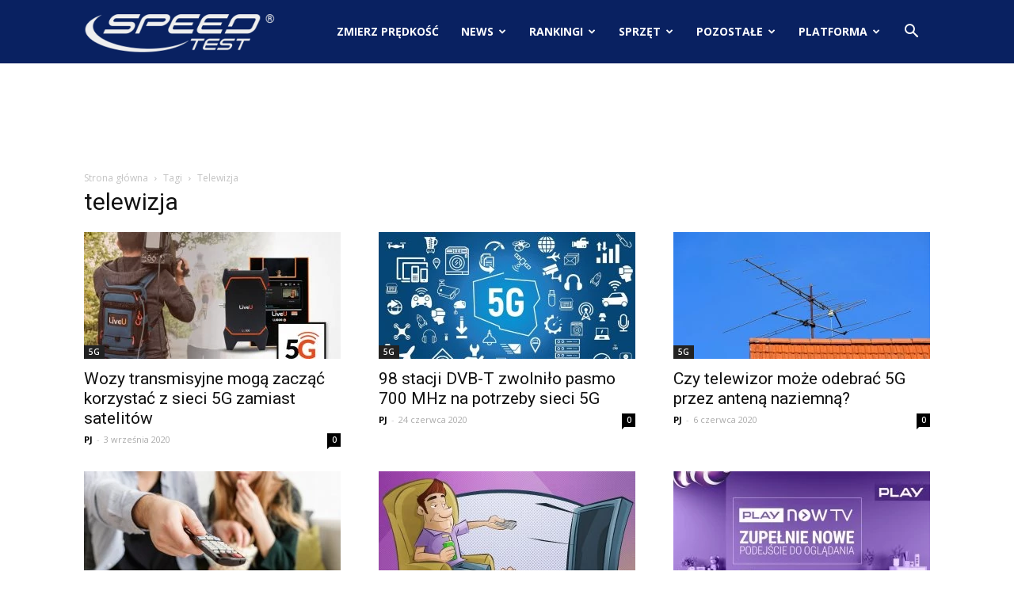

--- FILE ---
content_type: text/html; charset=UTF-8
request_url: https://www.speedtest.pl/wiadomosci/tag/telewizja/
body_size: 22763
content:
<!doctype html >
<!--[if IE 8]>    <html class="ie8" lang="en"> <![endif]-->
<!--[if IE 9]>    <html class="ie9" lang="en"> <![endif]-->
<!--[if gt IE 8]><!--> <html lang="pl-PL"> <!--<![endif]-->
<head>
    <title>telewizja - SpeedTest.pl Wiadomości</title>
    <meta charset="UTF-8" />
    <meta name="viewport" content="width=device-width, initial-scale=1.0">
    <link rel="pingback" href="https://www.speedtest.pl/wiadomosci/xmlrpc.php" />
    <meta name='robots' content='index, follow, max-image-preview:large, max-snippet:-1, max-video-preview:-1' />
	<style>img:is([sizes="auto" i], [sizes^="auto," i]) { contain-intrinsic-size: 3000px 1500px }</style>
	
	<!-- This site is optimized with the Yoast SEO plugin v24.8.1 - https://yoast.com/wordpress/plugins/seo/ -->
	<link rel="canonical" href="https://www.speedtest.pl/wiadomosci/tag/telewizja/" />
	<meta property="og:locale" content="pl_PL" />
	<meta property="og:type" content="article" />
	<meta property="og:title" content="telewizja - SpeedTest.pl Wiadomości" />
	<meta property="og:url" content="https://www.speedtest.pl/wiadomosci/tag/telewizja/" />
	<meta property="og:site_name" content="SpeedTest.pl Wiadomości" />
	<meta name="twitter:card" content="summary_large_image" />
	<meta name="twitter:site" content="@speedtestpl" />
	<script type="application/ld+json" class="yoast-schema-graph">{"@context":"https://schema.org","@graph":[{"@type":"CollectionPage","@id":"https://www.speedtest.pl/wiadomosci/tag/telewizja/","url":"https://www.speedtest.pl/wiadomosci/tag/telewizja/","name":"telewizja - SpeedTest.pl Wiadomości","isPartOf":{"@id":"https://www.speedtest.pl/wiadomosci/#website"},"primaryImageOfPage":{"@id":"https://www.speedtest.pl/wiadomosci/tag/telewizja/#primaryimage"},"image":{"@id":"https://www.speedtest.pl/wiadomosci/tag/telewizja/#primaryimage"},"thumbnailUrl":"https://www.speedtest.pl/wiadomosci/wp-content/uploads/2020/09/5G-LiveU.jpg","breadcrumb":{"@id":"https://www.speedtest.pl/wiadomosci/tag/telewizja/#breadcrumb"},"inLanguage":"pl-PL"},{"@type":"ImageObject","inLanguage":"pl-PL","@id":"https://www.speedtest.pl/wiadomosci/tag/telewizja/#primaryimage","url":"https://www.speedtest.pl/wiadomosci/wp-content/uploads/2020/09/5G-LiveU.jpg","contentUrl":"https://www.speedtest.pl/wiadomosci/wp-content/uploads/2020/09/5G-LiveU.jpg","width":1024,"height":576,"caption":"5G LiveU"},{"@type":"BreadcrumbList","@id":"https://www.speedtest.pl/wiadomosci/tag/telewizja/#breadcrumb","itemListElement":[{"@type":"ListItem","position":1,"name":"Strona główna","item":"https://www.speedtest.pl/wiadomosci/"},{"@type":"ListItem","position":2,"name":"telewizja"}]},{"@type":"WebSite","@id":"https://www.speedtest.pl/wiadomosci/#website","url":"https://www.speedtest.pl/wiadomosci/","name":"SpeedTest.pl Wiadomości","description":"Rankingi ISP, newsy i opinie ze świata IT, recenzje sprzętu, gry, motoryzacja","potentialAction":[{"@type":"SearchAction","target":{"@type":"EntryPoint","urlTemplate":"https://www.speedtest.pl/wiadomosci/?s={search_term_string}"},"query-input":{"@type":"PropertyValueSpecification","valueRequired":true,"valueName":"search_term_string"}}],"inLanguage":"pl-PL"}]}</script>
	<!-- / Yoast SEO plugin. -->


<link rel='dns-prefetch' href='//www.speedtest.pl' />
<link rel='dns-prefetch' href='//secure.gravatar.com' />
<link rel='dns-prefetch' href='//stats.wp.com' />
<link rel='dns-prefetch' href='//fonts.googleapis.com' />
<link rel='dns-prefetch' href='//v0.wordpress.com' />
<link rel="alternate" type="application/rss+xml" title="SpeedTest.pl Wiadomości &raquo; Kanał z wpisami" href="https://www.speedtest.pl/wiadomosci/feed/" />
<link rel="alternate" type="application/rss+xml" title="SpeedTest.pl Wiadomości &raquo; Kanał z komentarzami" href="https://www.speedtest.pl/wiadomosci/comments/feed/" />
<link rel="alternate" type="application/rss+xml" title="SpeedTest.pl Wiadomości &raquo; Kanał z wpisami otagowanymi jako telewizja" href="https://www.speedtest.pl/wiadomosci/tag/telewizja/feed/" />
<script type="text/javascript">
/* <![CDATA[ */
window._wpemojiSettings = {"baseUrl":"https:\/\/s.w.org\/images\/core\/emoji\/15.0.3\/72x72\/","ext":".png","svgUrl":"https:\/\/s.w.org\/images\/core\/emoji\/15.0.3\/svg\/","svgExt":".svg","source":{"concatemoji":"https:\/\/www.speedtest.pl\/wiadomosci\/wp-includes\/js\/wp-emoji-release.min.js?ver=6.7.4"}};
/*! This file is auto-generated */
!function(i,n){var o,s,e;function c(e){try{var t={supportTests:e,timestamp:(new Date).valueOf()};sessionStorage.setItem(o,JSON.stringify(t))}catch(e){}}function p(e,t,n){e.clearRect(0,0,e.canvas.width,e.canvas.height),e.fillText(t,0,0);var t=new Uint32Array(e.getImageData(0,0,e.canvas.width,e.canvas.height).data),r=(e.clearRect(0,0,e.canvas.width,e.canvas.height),e.fillText(n,0,0),new Uint32Array(e.getImageData(0,0,e.canvas.width,e.canvas.height).data));return t.every(function(e,t){return e===r[t]})}function u(e,t,n){switch(t){case"flag":return n(e,"\ud83c\udff3\ufe0f\u200d\u26a7\ufe0f","\ud83c\udff3\ufe0f\u200b\u26a7\ufe0f")?!1:!n(e,"\ud83c\uddfa\ud83c\uddf3","\ud83c\uddfa\u200b\ud83c\uddf3")&&!n(e,"\ud83c\udff4\udb40\udc67\udb40\udc62\udb40\udc65\udb40\udc6e\udb40\udc67\udb40\udc7f","\ud83c\udff4\u200b\udb40\udc67\u200b\udb40\udc62\u200b\udb40\udc65\u200b\udb40\udc6e\u200b\udb40\udc67\u200b\udb40\udc7f");case"emoji":return!n(e,"\ud83d\udc26\u200d\u2b1b","\ud83d\udc26\u200b\u2b1b")}return!1}function f(e,t,n){var r="undefined"!=typeof WorkerGlobalScope&&self instanceof WorkerGlobalScope?new OffscreenCanvas(300,150):i.createElement("canvas"),a=r.getContext("2d",{willReadFrequently:!0}),o=(a.textBaseline="top",a.font="600 32px Arial",{});return e.forEach(function(e){o[e]=t(a,e,n)}),o}function t(e){var t=i.createElement("script");t.src=e,t.defer=!0,i.head.appendChild(t)}"undefined"!=typeof Promise&&(o="wpEmojiSettingsSupports",s=["flag","emoji"],n.supports={everything:!0,everythingExceptFlag:!0},e=new Promise(function(e){i.addEventListener("DOMContentLoaded",e,{once:!0})}),new Promise(function(t){var n=function(){try{var e=JSON.parse(sessionStorage.getItem(o));if("object"==typeof e&&"number"==typeof e.timestamp&&(new Date).valueOf()<e.timestamp+604800&&"object"==typeof e.supportTests)return e.supportTests}catch(e){}return null}();if(!n){if("undefined"!=typeof Worker&&"undefined"!=typeof OffscreenCanvas&&"undefined"!=typeof URL&&URL.createObjectURL&&"undefined"!=typeof Blob)try{var e="postMessage("+f.toString()+"("+[JSON.stringify(s),u.toString(),p.toString()].join(",")+"));",r=new Blob([e],{type:"text/javascript"}),a=new Worker(URL.createObjectURL(r),{name:"wpTestEmojiSupports"});return void(a.onmessage=function(e){c(n=e.data),a.terminate(),t(n)})}catch(e){}c(n=f(s,u,p))}t(n)}).then(function(e){for(var t in e)n.supports[t]=e[t],n.supports.everything=n.supports.everything&&n.supports[t],"flag"!==t&&(n.supports.everythingExceptFlag=n.supports.everythingExceptFlag&&n.supports[t]);n.supports.everythingExceptFlag=n.supports.everythingExceptFlag&&!n.supports.flag,n.DOMReady=!1,n.readyCallback=function(){n.DOMReady=!0}}).then(function(){return e}).then(function(){var e;n.supports.everything||(n.readyCallback(),(e=n.source||{}).concatemoji?t(e.concatemoji):e.wpemoji&&e.twemoji&&(t(e.twemoji),t(e.wpemoji)))}))}((window,document),window._wpemojiSettings);
/* ]]> */
</script>
<style id='wp-emoji-styles-inline-css' type='text/css'>

	img.wp-smiley, img.emoji {
		display: inline !important;
		border: none !important;
		box-shadow: none !important;
		height: 1em !important;
		width: 1em !important;
		margin: 0 0.07em !important;
		vertical-align: -0.1em !important;
		background: none !important;
		padding: 0 !important;
	}
</style>
<link rel='stylesheet' id='wp-block-library-css' href='https://www.speedtest.pl/wiadomosci/wp-includes/css/dist/block-library/style.min.css?ver=6.7.4' type='text/css' media='all' />
<link rel='stylesheet' id='wpda_like_box_gutenberg_css-css' href='https://www.speedtest.pl/wiadomosci/wp-content/plugins/like-box/includes/gutenberg/style.css?ver=6.7.4' type='text/css' media='all' />
<link rel='stylesheet' id='mediaelement-css' href='https://www.speedtest.pl/wiadomosci/wp-includes/js/mediaelement/mediaelementplayer-legacy.min.css?ver=4.2.17' type='text/css' media='all' />
<link rel='stylesheet' id='wp-mediaelement-css' href='https://www.speedtest.pl/wiadomosci/wp-includes/js/mediaelement/wp-mediaelement.min.css?ver=6.7.4' type='text/css' media='all' />
<style id='jetpack-sharing-buttons-style-inline-css' type='text/css'>
.jetpack-sharing-buttons__services-list{display:flex;flex-direction:row;flex-wrap:wrap;gap:0;list-style-type:none;margin:5px;padding:0}.jetpack-sharing-buttons__services-list.has-small-icon-size{font-size:12px}.jetpack-sharing-buttons__services-list.has-normal-icon-size{font-size:16px}.jetpack-sharing-buttons__services-list.has-large-icon-size{font-size:24px}.jetpack-sharing-buttons__services-list.has-huge-icon-size{font-size:36px}@media print{.jetpack-sharing-buttons__services-list{display:none!important}}.editor-styles-wrapper .wp-block-jetpack-sharing-buttons{gap:0;padding-inline-start:0}ul.jetpack-sharing-buttons__services-list.has-background{padding:1.25em 2.375em}
</style>
<style id='classic-theme-styles-inline-css' type='text/css'>
/*! This file is auto-generated */
.wp-block-button__link{color:#fff;background-color:#32373c;border-radius:9999px;box-shadow:none;text-decoration:none;padding:calc(.667em + 2px) calc(1.333em + 2px);font-size:1.125em}.wp-block-file__button{background:#32373c;color:#fff;text-decoration:none}
</style>
<style id='global-styles-inline-css' type='text/css'>
:root{--wp--preset--aspect-ratio--square: 1;--wp--preset--aspect-ratio--4-3: 4/3;--wp--preset--aspect-ratio--3-4: 3/4;--wp--preset--aspect-ratio--3-2: 3/2;--wp--preset--aspect-ratio--2-3: 2/3;--wp--preset--aspect-ratio--16-9: 16/9;--wp--preset--aspect-ratio--9-16: 9/16;--wp--preset--color--black: #000000;--wp--preset--color--cyan-bluish-gray: #abb8c3;--wp--preset--color--white: #ffffff;--wp--preset--color--pale-pink: #f78da7;--wp--preset--color--vivid-red: #cf2e2e;--wp--preset--color--luminous-vivid-orange: #ff6900;--wp--preset--color--luminous-vivid-amber: #fcb900;--wp--preset--color--light-green-cyan: #7bdcb5;--wp--preset--color--vivid-green-cyan: #00d084;--wp--preset--color--pale-cyan-blue: #8ed1fc;--wp--preset--color--vivid-cyan-blue: #0693e3;--wp--preset--color--vivid-purple: #9b51e0;--wp--preset--gradient--vivid-cyan-blue-to-vivid-purple: linear-gradient(135deg,rgba(6,147,227,1) 0%,rgb(155,81,224) 100%);--wp--preset--gradient--light-green-cyan-to-vivid-green-cyan: linear-gradient(135deg,rgb(122,220,180) 0%,rgb(0,208,130) 100%);--wp--preset--gradient--luminous-vivid-amber-to-luminous-vivid-orange: linear-gradient(135deg,rgba(252,185,0,1) 0%,rgba(255,105,0,1) 100%);--wp--preset--gradient--luminous-vivid-orange-to-vivid-red: linear-gradient(135deg,rgba(255,105,0,1) 0%,rgb(207,46,46) 100%);--wp--preset--gradient--very-light-gray-to-cyan-bluish-gray: linear-gradient(135deg,rgb(238,238,238) 0%,rgb(169,184,195) 100%);--wp--preset--gradient--cool-to-warm-spectrum: linear-gradient(135deg,rgb(74,234,220) 0%,rgb(151,120,209) 20%,rgb(207,42,186) 40%,rgb(238,44,130) 60%,rgb(251,105,98) 80%,rgb(254,248,76) 100%);--wp--preset--gradient--blush-light-purple: linear-gradient(135deg,rgb(255,206,236) 0%,rgb(152,150,240) 100%);--wp--preset--gradient--blush-bordeaux: linear-gradient(135deg,rgb(254,205,165) 0%,rgb(254,45,45) 50%,rgb(107,0,62) 100%);--wp--preset--gradient--luminous-dusk: linear-gradient(135deg,rgb(255,203,112) 0%,rgb(199,81,192) 50%,rgb(65,88,208) 100%);--wp--preset--gradient--pale-ocean: linear-gradient(135deg,rgb(255,245,203) 0%,rgb(182,227,212) 50%,rgb(51,167,181) 100%);--wp--preset--gradient--electric-grass: linear-gradient(135deg,rgb(202,248,128) 0%,rgb(113,206,126) 100%);--wp--preset--gradient--midnight: linear-gradient(135deg,rgb(2,3,129) 0%,rgb(40,116,252) 100%);--wp--preset--font-size--small: 13px;--wp--preset--font-size--medium: 20px;--wp--preset--font-size--large: 36px;--wp--preset--font-size--x-large: 42px;--wp--preset--spacing--20: 0.44rem;--wp--preset--spacing--30: 0.67rem;--wp--preset--spacing--40: 1rem;--wp--preset--spacing--50: 1.5rem;--wp--preset--spacing--60: 2.25rem;--wp--preset--spacing--70: 3.38rem;--wp--preset--spacing--80: 5.06rem;--wp--preset--shadow--natural: 6px 6px 9px rgba(0, 0, 0, 0.2);--wp--preset--shadow--deep: 12px 12px 50px rgba(0, 0, 0, 0.4);--wp--preset--shadow--sharp: 6px 6px 0px rgba(0, 0, 0, 0.2);--wp--preset--shadow--outlined: 6px 6px 0px -3px rgba(255, 255, 255, 1), 6px 6px rgba(0, 0, 0, 1);--wp--preset--shadow--crisp: 6px 6px 0px rgba(0, 0, 0, 1);}:where(.is-layout-flex){gap: 0.5em;}:where(.is-layout-grid){gap: 0.5em;}body .is-layout-flex{display: flex;}.is-layout-flex{flex-wrap: wrap;align-items: center;}.is-layout-flex > :is(*, div){margin: 0;}body .is-layout-grid{display: grid;}.is-layout-grid > :is(*, div){margin: 0;}:where(.wp-block-columns.is-layout-flex){gap: 2em;}:where(.wp-block-columns.is-layout-grid){gap: 2em;}:where(.wp-block-post-template.is-layout-flex){gap: 1.25em;}:where(.wp-block-post-template.is-layout-grid){gap: 1.25em;}.has-black-color{color: var(--wp--preset--color--black) !important;}.has-cyan-bluish-gray-color{color: var(--wp--preset--color--cyan-bluish-gray) !important;}.has-white-color{color: var(--wp--preset--color--white) !important;}.has-pale-pink-color{color: var(--wp--preset--color--pale-pink) !important;}.has-vivid-red-color{color: var(--wp--preset--color--vivid-red) !important;}.has-luminous-vivid-orange-color{color: var(--wp--preset--color--luminous-vivid-orange) !important;}.has-luminous-vivid-amber-color{color: var(--wp--preset--color--luminous-vivid-amber) !important;}.has-light-green-cyan-color{color: var(--wp--preset--color--light-green-cyan) !important;}.has-vivid-green-cyan-color{color: var(--wp--preset--color--vivid-green-cyan) !important;}.has-pale-cyan-blue-color{color: var(--wp--preset--color--pale-cyan-blue) !important;}.has-vivid-cyan-blue-color{color: var(--wp--preset--color--vivid-cyan-blue) !important;}.has-vivid-purple-color{color: var(--wp--preset--color--vivid-purple) !important;}.has-black-background-color{background-color: var(--wp--preset--color--black) !important;}.has-cyan-bluish-gray-background-color{background-color: var(--wp--preset--color--cyan-bluish-gray) !important;}.has-white-background-color{background-color: var(--wp--preset--color--white) !important;}.has-pale-pink-background-color{background-color: var(--wp--preset--color--pale-pink) !important;}.has-vivid-red-background-color{background-color: var(--wp--preset--color--vivid-red) !important;}.has-luminous-vivid-orange-background-color{background-color: var(--wp--preset--color--luminous-vivid-orange) !important;}.has-luminous-vivid-amber-background-color{background-color: var(--wp--preset--color--luminous-vivid-amber) !important;}.has-light-green-cyan-background-color{background-color: var(--wp--preset--color--light-green-cyan) !important;}.has-vivid-green-cyan-background-color{background-color: var(--wp--preset--color--vivid-green-cyan) !important;}.has-pale-cyan-blue-background-color{background-color: var(--wp--preset--color--pale-cyan-blue) !important;}.has-vivid-cyan-blue-background-color{background-color: var(--wp--preset--color--vivid-cyan-blue) !important;}.has-vivid-purple-background-color{background-color: var(--wp--preset--color--vivid-purple) !important;}.has-black-border-color{border-color: var(--wp--preset--color--black) !important;}.has-cyan-bluish-gray-border-color{border-color: var(--wp--preset--color--cyan-bluish-gray) !important;}.has-white-border-color{border-color: var(--wp--preset--color--white) !important;}.has-pale-pink-border-color{border-color: var(--wp--preset--color--pale-pink) !important;}.has-vivid-red-border-color{border-color: var(--wp--preset--color--vivid-red) !important;}.has-luminous-vivid-orange-border-color{border-color: var(--wp--preset--color--luminous-vivid-orange) !important;}.has-luminous-vivid-amber-border-color{border-color: var(--wp--preset--color--luminous-vivid-amber) !important;}.has-light-green-cyan-border-color{border-color: var(--wp--preset--color--light-green-cyan) !important;}.has-vivid-green-cyan-border-color{border-color: var(--wp--preset--color--vivid-green-cyan) !important;}.has-pale-cyan-blue-border-color{border-color: var(--wp--preset--color--pale-cyan-blue) !important;}.has-vivid-cyan-blue-border-color{border-color: var(--wp--preset--color--vivid-cyan-blue) !important;}.has-vivid-purple-border-color{border-color: var(--wp--preset--color--vivid-purple) !important;}.has-vivid-cyan-blue-to-vivid-purple-gradient-background{background: var(--wp--preset--gradient--vivid-cyan-blue-to-vivid-purple) !important;}.has-light-green-cyan-to-vivid-green-cyan-gradient-background{background: var(--wp--preset--gradient--light-green-cyan-to-vivid-green-cyan) !important;}.has-luminous-vivid-amber-to-luminous-vivid-orange-gradient-background{background: var(--wp--preset--gradient--luminous-vivid-amber-to-luminous-vivid-orange) !important;}.has-luminous-vivid-orange-to-vivid-red-gradient-background{background: var(--wp--preset--gradient--luminous-vivid-orange-to-vivid-red) !important;}.has-very-light-gray-to-cyan-bluish-gray-gradient-background{background: var(--wp--preset--gradient--very-light-gray-to-cyan-bluish-gray) !important;}.has-cool-to-warm-spectrum-gradient-background{background: var(--wp--preset--gradient--cool-to-warm-spectrum) !important;}.has-blush-light-purple-gradient-background{background: var(--wp--preset--gradient--blush-light-purple) !important;}.has-blush-bordeaux-gradient-background{background: var(--wp--preset--gradient--blush-bordeaux) !important;}.has-luminous-dusk-gradient-background{background: var(--wp--preset--gradient--luminous-dusk) !important;}.has-pale-ocean-gradient-background{background: var(--wp--preset--gradient--pale-ocean) !important;}.has-electric-grass-gradient-background{background: var(--wp--preset--gradient--electric-grass) !important;}.has-midnight-gradient-background{background: var(--wp--preset--gradient--midnight) !important;}.has-small-font-size{font-size: var(--wp--preset--font-size--small) !important;}.has-medium-font-size{font-size: var(--wp--preset--font-size--medium) !important;}.has-large-font-size{font-size: var(--wp--preset--font-size--large) !important;}.has-x-large-font-size{font-size: var(--wp--preset--font-size--x-large) !important;}
:where(.wp-block-post-template.is-layout-flex){gap: 1.25em;}:where(.wp-block-post-template.is-layout-grid){gap: 1.25em;}
:where(.wp-block-columns.is-layout-flex){gap: 2em;}:where(.wp-block-columns.is-layout-grid){gap: 2em;}
:root :where(.wp-block-pullquote){font-size: 1.5em;line-height: 1.6;}
</style>
<link rel='stylesheet' id='ppress-frontend-css' href='https://www.speedtest.pl/wiadomosci/wp-content/plugins/wp-user-avatar/assets/css/frontend.min.css?ver=4.15.22' type='text/css' media='all' />
<link rel='stylesheet' id='ppress-flatpickr-css' href='https://www.speedtest.pl/wiadomosci/wp-content/plugins/wp-user-avatar/assets/flatpickr/flatpickr.min.css?ver=4.15.22' type='text/css' media='all' />
<link rel='stylesheet' id='ppress-select2-css' href='https://www.speedtest.pl/wiadomosci/wp-content/plugins/wp-user-avatar/assets/select2/select2.min.css?ver=6.7.4' type='text/css' media='all' />
<link rel='stylesheet' id='google-fonts-style-css' href='https://fonts.googleapis.com/css?family=Roboto%3A300%2C400%2C400italic%2C500%2C500italic%2C700%2C900%7COpen+Sans%3A300italic%2C400%2C400italic%2C600%2C600italic%2C700&#038;ver=8.6' type='text/css' media='all' />
<link rel='stylesheet' id='tablepress-default-css' href='https://www.speedtest.pl/wiadomosci/wp-content/tablepress-combined.min.css?ver=3' type='text/css' media='all' />
<link rel='stylesheet' id='td-theme-css' href='https://www.speedtest.pl/wiadomosci/wp-content/themes/Newspaper/style.css?ver=8.6' type='text/css' media='all' />
<link rel='stylesheet' id='animated-css' href='https://www.speedtest.pl/wiadomosci/wp-content/plugins/like-box/includes/style/effects.css?ver=6.7.4' type='text/css' media='all' />
<link rel='stylesheet' id='front_end_like_box-css' href='https://www.speedtest.pl/wiadomosci/wp-content/plugins/like-box/includes/style/style.css?ver=6.7.4' type='text/css' media='all' />
<link rel='stylesheet' id='dashicons-css' href='https://www.speedtest.pl/wiadomosci/wp-includes/css/dashicons.min.css?ver=6.7.4' type='text/css' media='all' />
<link rel='stylesheet' id='thickbox-css' href='https://www.speedtest.pl/wiadomosci/wp-includes/js/thickbox/thickbox.css?ver=6.7.4' type='text/css' media='all' />
<script type="text/javascript" src="https://www.speedtest.pl/wiadomosci/wp-includes/js/jquery/jquery.min.js?ver=3.7.1" id="jquery-core-js"></script>
<script type="text/javascript" src="https://www.speedtest.pl/wiadomosci/wp-includes/js/jquery/jquery-migrate.min.js?ver=3.4.1" id="jquery-migrate-js"></script>
<script type="text/javascript" src="https://www.speedtest.pl/wiadomosci/wp-content/plugins/wp-user-avatar/assets/flatpickr/flatpickr.min.js?ver=4.15.22" id="ppress-flatpickr-js"></script>
<script type="text/javascript" src="https://www.speedtest.pl/wiadomosci/wp-content/plugins/wp-user-avatar/assets/select2/select2.min.js?ver=4.15.22" id="ppress-select2-js"></script>
<script type="text/javascript" src="https://www.speedtest.pl/wiadomosci/wp-content/plugins/like-box/includes/javascript/front_end_js.js?ver=6.7.4" id="like-box-front-end-js"></script>
<link rel="https://api.w.org/" href="https://www.speedtest.pl/wiadomosci/wp-json/" /><link rel="alternate" title="JSON" type="application/json" href="https://www.speedtest.pl/wiadomosci/wp-json/wp/v2/tags/4403" /><link rel="EditURI" type="application/rsd+xml" title="RSD" href="https://www.speedtest.pl/wiadomosci/xmlrpc.php?rsd" />
<meta name="generator" content="WordPress 6.7.4" />
	<style>img#wpstats{display:none}</style>
					<script>
				window.tdwGlobal = {"adminUrl":"https:\/\/www.speedtest.pl\/wiadomosci\/wp-admin\/","wpRestNonce":"cb39c62fa0","wpRestUrl":"https:\/\/www.speedtest.pl\/wiadomosci\/wp-json\/","permalinkStructure":"\/%category%\/%postname%\/"};
			</script>
			<!--[if lt IE 9]><script src="https://html5shim.googlecode.com/svn/trunk/html5.js"></script><![endif]-->
    <meta name="twitter:partner" content="tfwp">
<!-- JS generated by theme -->

<script>
    
    

	    var tdBlocksArray = []; //here we store all the items for the current page

	    //td_block class - each ajax block uses a object of this class for requests
	    function tdBlock() {
		    this.id = '';
		    this.block_type = 1; //block type id (1-234 etc)
		    this.atts = '';
		    this.td_column_number = '';
		    this.td_current_page = 1; //
		    this.post_count = 0; //from wp
		    this.found_posts = 0; //from wp
		    this.max_num_pages = 0; //from wp
		    this.td_filter_value = ''; //current live filter value
		    this.is_ajax_running = false;
		    this.td_user_action = ''; // load more or infinite loader (used by the animation)
		    this.header_color = '';
		    this.ajax_pagination_infinite_stop = ''; //show load more at page x
	    }


        // td_js_generator - mini detector
        (function(){
            var htmlTag = document.getElementsByTagName("html")[0];

	        if ( navigator.userAgent.indexOf("MSIE 10.0") > -1 ) {
                htmlTag.className += ' ie10';
            }

            if ( !!navigator.userAgent.match(/Trident.*rv\:11\./) ) {
                htmlTag.className += ' ie11';
            }

	        if ( navigator.userAgent.indexOf("Edge") > -1 ) {
                htmlTag.className += ' ieEdge';
            }

            if ( /(iPad|iPhone|iPod)/g.test(navigator.userAgent) ) {
                htmlTag.className += ' td-md-is-ios';
            }

            var user_agent = navigator.userAgent.toLowerCase();
            if ( user_agent.indexOf("android") > -1 ) {
                htmlTag.className += ' td-md-is-android';
            }

            if ( -1 !== navigator.userAgent.indexOf('Mac OS X')  ) {
                htmlTag.className += ' td-md-is-os-x';
            }

            if ( /chrom(e|ium)/.test(navigator.userAgent.toLowerCase()) ) {
               htmlTag.className += ' td-md-is-chrome';
            }

            if ( -1 !== navigator.userAgent.indexOf('Firefox') ) {
                htmlTag.className += ' td-md-is-firefox';
            }

            if ( -1 !== navigator.userAgent.indexOf('Safari') && -1 === navigator.userAgent.indexOf('Chrome') ) {
                htmlTag.className += ' td-md-is-safari';
            }

            if( -1 !== navigator.userAgent.indexOf('IEMobile') ){
                htmlTag.className += ' td-md-is-iemobile';
            }

        })();




        var tdLocalCache = {};

        ( function () {
            "use strict";

            tdLocalCache = {
                data: {},
                remove: function (resource_id) {
                    delete tdLocalCache.data[resource_id];
                },
                exist: function (resource_id) {
                    return tdLocalCache.data.hasOwnProperty(resource_id) && tdLocalCache.data[resource_id] !== null;
                },
                get: function (resource_id) {
                    return tdLocalCache.data[resource_id];
                },
                set: function (resource_id, cachedData) {
                    tdLocalCache.remove(resource_id);
                    tdLocalCache.data[resource_id] = cachedData;
                }
            };
        })();

    
    
var td_viewport_interval_list=[{"limitBottom":767,"sidebarWidth":228},{"limitBottom":1018,"sidebarWidth":300},{"limitBottom":1140,"sidebarWidth":324}];
var td_ajax_url="https:\/\/www.speedtest.pl\/wiadomosci\/wp-admin\/admin-ajax.php?td_theme_name=Newspaper&v=8.6";
var td_get_template_directory_uri="https:\/\/www.speedtest.pl\/wiadomosci\/wp-content\/themes\/Newspaper";
var tds_snap_menu="smart_snap_always";
var tds_logo_on_sticky="show_header_logo";
var tds_header_style="6";
var td_please_wait="Prosz\u0119 czeka\u0107 ...";
var td_email_user_pass_incorrect="U\u017cytkownik lub has\u0142o niepoprawne!";
var td_email_user_incorrect="E-mail lub nazwa u\u017cytkownika jest niepoprawna!";
var td_email_incorrect="E-mail niepoprawny!";
var tds_more_articles_on_post_enable="";
var tds_more_articles_on_post_time_to_wait="";
var tds_more_articles_on_post_pages_distance_from_top=0;
var tds_theme_color_site_wide="#4db2ec";
var tds_smart_sidebar="";
var tdThemeName="Newspaper";
var td_magnific_popup_translation_tPrev="Poprzedni (Strza\u0142ka w lewo)";
var td_magnific_popup_translation_tNext="Nast\u0119pny (Strza\u0142ka w prawo)";
var td_magnific_popup_translation_tCounter="%curr% z %total%";
var td_magnific_popup_translation_ajax_tError="Zawarto\u015b\u0107 z %url% nie mo\u017ce by\u0107 za\u0142adowana.";
var td_magnific_popup_translation_image_tError="Obraz #%curr% nie mo\u017ce by\u0107 za\u0142adowany.";
var tdDateNamesI18n={"month_names":["stycze\u0144","luty","marzec","kwiecie\u0144","maj","czerwiec","lipiec","sierpie\u0144","wrzesie\u0144","pa\u017adziernik","listopad","grudzie\u0144"],"month_names_short":["sty","lut","mar","kwi","maj","cze","lip","sie","wrz","pa\u017a","lis","gru"],"day_names":["niedziela","poniedzia\u0142ek","wtorek","\u015broda","czwartek","pi\u0105tek","sobota"],"day_names_short":["niedz.","pon.","wt.","\u015br.","czw.","pt.","sob."]};
var td_ad_background_click_link="";
var td_ad_background_click_target="";
</script>


<!-- Header style compiled by theme -->

<style>
    
.block-title > span,
    .block-title > span > a,
    .block-title > a,
    .block-title > label,
    .widgettitle,
    .widgettitle:after,
    .td-trending-now-title,
    .td-trending-now-wrapper:hover .td-trending-now-title,
    .wpb_tabs li.ui-tabs-active a,
    .wpb_tabs li:hover a,
    .vc_tta-container .vc_tta-color-grey.vc_tta-tabs-position-top.vc_tta-style-classic .vc_tta-tabs-container .vc_tta-tab.vc_active > a,
    .vc_tta-container .vc_tta-color-grey.vc_tta-tabs-position-top.vc_tta-style-classic .vc_tta-tabs-container .vc_tta-tab:hover > a,
    .td_block_template_1 .td-related-title .td-cur-simple-item,
    .woocommerce .product .products h2:not(.woocommerce-loop-product__title),
    .td-subcat-filter .td-subcat-dropdown:hover .td-subcat-more,
    .td-weather-information:before,
    .td-weather-week:before,
    .td_block_exchange .td-exchange-header:before,
    .td-theme-wrap .td_block_template_3 .td-block-title > *,
    .td-theme-wrap .td_block_template_4 .td-block-title > *,
    .td-theme-wrap .td_block_template_7 .td-block-title > *,
    .td-theme-wrap .td_block_template_9 .td-block-title:after,
    .td-theme-wrap .td_block_template_10 .td-block-title::before,
    .td-theme-wrap .td_block_template_11 .td-block-title::before,
    .td-theme-wrap .td_block_template_11 .td-block-title::after,
    .td-theme-wrap .td_block_template_14 .td-block-title,
    .td-theme-wrap .td_block_template_15 .td-block-title:before,
    .td-theme-wrap .td_block_template_17 .td-block-title:before {
        background-color: #222222;
    }

    .woocommerce div.product .woocommerce-tabs ul.tabs li.active {
    	background-color: #222222 !important;
    }

    .block-title,
    .td_block_template_1 .td-related-title,
    .wpb_tabs .wpb_tabs_nav,
    .vc_tta-container .vc_tta-color-grey.vc_tta-tabs-position-top.vc_tta-style-classic .vc_tta-tabs-container,
    .woocommerce div.product .woocommerce-tabs ul.tabs:before,
    .td-theme-wrap .td_block_template_5 .td-block-title > *,
    .td-theme-wrap .td_block_template_17 .td-block-title,
    .td-theme-wrap .td_block_template_17 .td-block-title::before {
        border-color: #222222;
    }

    .td-theme-wrap .td_block_template_4 .td-block-title > *:before,
    .td-theme-wrap .td_block_template_17 .td-block-title::after {
        border-color: #222222 transparent transparent transparent;
    }

    
    .td-header-top-menu,
    .td-header-top-menu a,
    .td-header-wrap .td-header-top-menu-full .td-header-top-menu,
    .td-header-wrap .td-header-top-menu-full a,
    .td-header-style-8 .td-header-top-menu,
    .td-header-style-8 .td-header-top-menu a,
    .td-header-top-menu .td-drop-down-search .entry-title a {
        color: #ffffff;
    }

    
    .td-header-wrap .td-header-menu-wrap-full,
    .td-header-menu-wrap.td-affix,
    .td-header-style-3 .td-header-main-menu,
    .td-header-style-3 .td-affix .td-header-main-menu,
    .td-header-style-4 .td-header-main-menu,
    .td-header-style-4 .td-affix .td-header-main-menu,
    .td-header-style-8 .td-header-menu-wrap.td-affix,
    .td-header-style-8 .td-header-top-menu-full {
		background-color: #092161;
    }


    .td-boxed-layout .td-header-style-3 .td-header-menu-wrap,
    .td-boxed-layout .td-header-style-4 .td-header-menu-wrap,
    .td-header-style-3 .td_stretch_content .td-header-menu-wrap,
    .td-header-style-4 .td_stretch_content .td-header-menu-wrap {
    	background-color: #092161 !important;
    }


    @media (min-width: 1019px) {
        .td-header-style-1 .td-header-sp-recs,
        .td-header-style-1 .td-header-sp-logo {
            margin-bottom: 28px;
        }
    }

    @media (min-width: 768px) and (max-width: 1018px) {
        .td-header-style-1 .td-header-sp-recs,
        .td-header-style-1 .td-header-sp-logo {
            margin-bottom: 14px;
        }
    }

    .td-header-style-7 .td-header-top-menu {
        border-bottom: none;
    }
    
    
    
    @media (max-width: 767px) {
        body .td-header-wrap .td-header-main-menu {
            background-color: #092161 !important;
        }
    }


    
    .td-menu-background:before,
    .td-search-background:before {
        background: #092161;
        background: -moz-linear-gradient(top, #092161 0%, #092161 100%);
        background: -webkit-gradient(left top, left bottom, color-stop(0%, #092161), color-stop(100%, #092161));
        background: -webkit-linear-gradient(top, #092161 0%, #092161 100%);
        background: -o-linear-gradient(top, #092161 0%, @mobileu_gradient_two_mob 100%);
        background: -ms-linear-gradient(top, #092161 0%, #092161 100%);
        background: linear-gradient(to bottom, #092161 0%, #092161 100%);
        filter: progid:DXImageTransform.Microsoft.gradient( startColorstr='#092161', endColorstr='#092161', GradientType=0 );
    }

    
    .td-footer-wrapper,
    .td-footer-wrapper .td_block_template_7 .td-block-title > *,
    .td-footer-wrapper .td_block_template_17 .td-block-title,
    .td-footer-wrapper .td-block-title-wrap .td-wrapper-pulldown-filter {
        background-color: #092161;
    }

    
    .td-footer-wrapper::before {
        background-size: cover;
    }

    
    .td-footer-wrapper::before {
        background-position: center center;
    }

    
    .td-footer-wrapper::before {
        opacity: 0.1;
    }



    
    .td-post-content p,
    .td-post-content {
        font-size:20px;
	line-height:35px;
	
    }
    
    .td-post-content li {
        font-size:20px;
	line-height:35px;
	
    }
    
    .td-post-content h2 {
        line-height:40px;
	
    }
    
    body, p {
    	font-family:Roboto;
	
    }
</style>

<script type="text/javascript">

  var _gaq = _gaq || [];
  _gaq.push(['_setAccount', 'UA-4023970-1']);
  _gaq.push(['_trackPageview']);

  (function() {
    var ga = document.createElement('script'); ga.type = 'text/javascript'; ga.async = true;
    ga.src = ('https:' == document.location.protocol ? 'https://ssl' : 'http://www') + '.google-analytics.com/ga.js';
    var s = document.getElementsByTagName('script')[0]; s.parentNode.insertBefore(ga, s);
  })();

</script>

<!-- Google tag (gtag.js) -->
<script async src="https://www.googletagmanager.com/gtag/js?id=G-1R50EL2FR7"></script>
<script>
    window.dataLayer = window.dataLayer || [];
    function gtag(){dataLayer.push(arguments);}
    gtag('js', new Date());

    gtag('config', 'G-1R50EL2FR7');
</script><script type="application/ld+json">
                        {
                            "@context": "http://schema.org",
                            "@type": "BreadcrumbList",
                            "itemListElement": [{
                            "@type": "ListItem",
                            "position": 1,
                                "item": {
                                "@type": "WebSite",
                                "@id": "https://www.speedtest.pl/wiadomosci/",
                                "name": "Strona główna"                                               
                            }
                        },{
                            "@type": "ListItem",
                            "position": 2,
                                "item": {
                                "@type": "WebPage",
                                "@id": "https://www.speedtest.pl/wiadomosci/tag/telewizja/",
                                "name": "Telewizja"
                            }
                        }    ]
                        }
                       </script>
<meta name="twitter:card" content="summary"><meta name="twitter:title" content="Tag: telewizja">
		<style type="text/css" id="wp-custom-css">
			Czyżby zbliżał się koniec zasięgu 4 sieci?
Nie ma co ukrywać, Play kiedyś miał bardzo słabą infrastrukturę i bez umów na roaming krajowy nowy operator nie miałby prawa bytu. Jednak sytuacja ta się stale poprawia. Niestety część klientów sieci Play ma na sztywno ustawiony roaming krajowy i nie mogą przez to skorzystać z pełnych możliwości, jakie daje im operator. Dlatego też Play postanowił ograniczyć prędkość transferu danych w ramach roamingu krajowego do 3 Mbit/s przy pobieraniu oraz 1 Mbit/s przy wysyłaniu.
W ramach przypomnienia. Sieć Play ma podpisane umowy z pozostałymi głównymi operatorami w naszym kraju (czyli T-Mobile, Orange i Plus) na tak zwany roaming krajowy.
Oznacza to, że gdy klient Play znajdzie się poza zasięgiem swojej macierzystej sieci, to automatycznie zostanie przełączony do stacji bazowej innego operatora. Oczywiście nie ponosi się przy tym żadnych dodatkowych opłat i możliwe jest korzystanie z wszystkich usług. Zatem działa zarówno Internet, połączenia głosowe, jak i SMSy i MMSy. W trakcie samej operacji przełączenia nie zostanie przerwane trwające połączenie głosowe ani nie przestanie wczytywać nam się strona Internetowa. Jest tylko jeden haczyk.


Roaming krajowy Play obejmuje tylko technologie 3G oraz 2G.
Umowy między operatorami nie dotyczą sieci 4G LTE. Zatem, żeby skorzystać z pełnych możliwości sieci Play, to należy w swoim telefonie ustawić automatyczny wybór operatora oraz LTE jako technologię preferowaną. Wtedy bez problemu będziecie mogli korzystać z szybkiego Internetu w swoich smartfonach, a gdy pojawi się problem z zasięgiem, to zostaniecie przerzuceni do sieci 3G innego z operatorów. Jednak gdy tylko będzie to możliwe, to telefon automatycznie połączy się z nadajnikiem LTE od Play, gdy tylko znajdzie się w jego zasięgu. Niestety, ale niektórzy klienci Play sami sobie szkodzą i na sztywno ustawili sobie roaming krajowy, żeby nie mieć "problemów ze słabym zasięgiem u Play". Tak może i było kilka lat temu, ale teraz równie dobrze można przebywać w zasięgu 4G LTE.
Ograniczenie prędkości w roamingu krajowym Play naprawdę działa.
Dowiedziałem się o tym wczoraj, ale postanowiłem najpierw przetestować tę nowinę na własnej skórze. Akurat byłem wtedy na piwie (bezalkoholowym) na zatłoczonym wrocławskim rynku. Faktycznie, po wymuszeniu roamingu tester prędkości zatrzymywał się przy niecałych 3 Mbit/s. Jednak jest to wystarczająca prędkość, żeby komfortowo sprawdzić pocztę e-mail, posty na FB, porozmawiać przez ulubiony komunikator, czy też wrzucić fotę na Snapchat'a. Z moich wczorajszych obserwacji wywnioskowałem, że sieci 3G są strasznie przeciążone. Mam w telefonie drugą kartę SIM i tam bez żadnych ograniczeń, również rzadko zdarzało mi się osiągnąć wynik lepszy od 3 Mbit/s. Dopiero szybki transfer uzyskałem po przełączeniu telefonu do sieci 4G LTE.


Wbrew pozorom ograniczenie w roamingu dla 3G i 2G powinno poprawić jakość usług.
Jak już pisałem, w sieci pojawiła się tona hejtu na sieć Play za wprowadzone ograniczenia. Jednak powinniśmy pamiętać, że z roamingiem krajowym jest tak samo, jak z kołem dojazdowym w samochodzie. Powinniśmy korzystać z niego tylko w ostateczności. Na dojazdówce nie można jechać szybciej niż 80 km/h, ale jest to wystarczająca prędkość, żeby dotrzeć do najbliższej stacji wulkanizacyjnej. Tak samo 3 Mbit/s jest dla nas wystarczające, żeby korzystać ze swojego smartfona, kiedy nie znajdujemy się w zasięgu LTE. Więcej o prędkościach Internetu mobilnego w poszczególnych technologiach telefonii komórkowej przeczytacie w naszym porównaniu. Jeżeli chcecie, to taki sam eksperyment możecie przeprowadzić w swojej okolicy za pomocą naszej aplikacji.





Przeczytaj również:

 	Porównanie prędkości Internetu mobilnego – 2G vs 3G vs 4G

[vlikebox]		</style>
			<style id="tdw-css-placeholder"></style></head>

<body class="archive tag tag-telewizja tag-4403 global-block-template-1 td-full-layout" itemscope="itemscope" itemtype="https://schema.org/WebPage">

        <div class="td-scroll-up"><i class="td-icon-menu-up"></i></div>
    
    <div class="td-menu-background"></div>
<div id="td-mobile-nav">
    <div class="td-mobile-container">
        <!-- mobile menu top section -->
        <div class="td-menu-socials-wrap">
            <!-- socials -->
            <div class="td-menu-socials">
                
        <span class="td-social-icon-wrap">
            <a target="_blank" href="https://www.facebook.com/speedtestpl/" title="Facebook">
                <i class="td-icon-font td-icon-facebook"></i>
            </a>
        </span>
        <span class="td-social-icon-wrap">
            <a target="_blank" href="https://twitter.com/speedtestpl/" title="Twitter">
                <i class="td-icon-font td-icon-twitter"></i>
            </a>
        </span>            </div>
            <!-- close button -->
            <div class="td-mobile-close">
                <a href="#"><i class="td-icon-close-mobile"></i></a>
            </div>
        </div>

        <!-- login section -->
        
        <!-- menu section -->
        <div class="td-mobile-content">
            <div class="menu-menu-gorne-container"><ul id="menu-menu-gorne" class="td-mobile-main-menu"><li id="menu-item-13008" class="menu-item menu-item-type-custom menu-item-object-custom menu-item-first menu-item-13008"><a href="https://www.speedtest.pl">Zmierz prędkość</a></li>
<li id="menu-item-5153" class="menu-item menu-item-type-taxonomy menu-item-object-category menu-item-5153"><a href="https://www.speedtest.pl/wiadomosci/category/news/">News</a></li>
<li id="menu-item-11663" class="menu-item menu-item-type-taxonomy menu-item-object-category menu-item-11663"><a href="https://www.speedtest.pl/wiadomosci/category/rankingi/">Rankingi</a></li>
<li id="menu-item-5158" class="menu-item menu-item-type-taxonomy menu-item-object-category menu-item-5158"><a href="https://www.speedtest.pl/wiadomosci/category/sprzet/">Sprzęt</a></li>
<li id="menu-item-5160" class="menu-item menu-item-type-custom menu-item-object-custom menu-item-has-children menu-item-5160"><a href="#">Pozostałe<i class="td-icon-menu-right td-element-after"></i></a>
<ul class="sub-menu">
	<li id="menu-item-5167" class="menu-item menu-item-type-taxonomy menu-item-object-category menu-item-5167"><a href="https://www.speedtest.pl/wiadomosci/category/ogolne/">Ogólne</a></li>
	<li id="menu-item-12900" class="menu-item menu-item-type-taxonomy menu-item-object-category menu-item-12900"><a href="https://www.speedtest.pl/wiadomosci/category/5g/">5G</a></li>
	<li id="menu-item-5161" class="menu-item menu-item-type-taxonomy menu-item-object-category menu-item-5161"><a href="https://www.speedtest.pl/wiadomosci/category/administracja/">Administracja</a></li>
	<li id="menu-item-5162" class="menu-item menu-item-type-taxonomy menu-item-object-category menu-item-5162"><a href="https://www.speedtest.pl/wiadomosci/category/android/">Android</a></li>
	<li id="menu-item-5163" class="menu-item menu-item-type-taxonomy menu-item-object-category menu-item-5163"><a href="https://www.speedtest.pl/wiadomosci/category/apple/">Apple</a></li>
	<li id="menu-item-12901" class="menu-item menu-item-type-taxonomy menu-item-object-category menu-item-12901"><a href="https://www.speedtest.pl/wiadomosci/category/esej/">Esej</a></li>
	<li id="menu-item-5164" class="menu-item menu-item-type-taxonomy menu-item-object-category menu-item-5164"><a href="https://www.speedtest.pl/wiadomosci/category/gry/">Gry</a></li>
	<li id="menu-item-5165" class="menu-item menu-item-type-taxonomy menu-item-object-category menu-item-5165"><a href="https://www.speedtest.pl/wiadomosci/category/internet-mobilny/">Internet mobilny</a></li>
	<li id="menu-item-12902" class="menu-item menu-item-type-taxonomy menu-item-object-category menu-item-12902"><a href="https://www.speedtest.pl/wiadomosci/category/moto/">Moto</a></li>
	<li id="menu-item-5166" class="menu-item menu-item-type-taxonomy menu-item-object-category menu-item-5166"><a href="https://www.speedtest.pl/wiadomosci/category/netflix/">Netflix</a></li>
	<li id="menu-item-5159" class="menu-item menu-item-type-taxonomy menu-item-object-category menu-item-5159"><a href="https://www.speedtest.pl/wiadomosci/category/predkosc/">Testy prędkości</a></li>
	<li id="menu-item-5169" class="menu-item menu-item-type-taxonomy menu-item-object-category menu-item-5169"><a href="https://www.speedtest.pl/wiadomosci/category/wifi/">WiFi</a></li>
	<li id="menu-item-5170" class="menu-item menu-item-type-taxonomy menu-item-object-category menu-item-5170"><a href="https://www.speedtest.pl/wiadomosci/category/windows/">Windows</a></li>
	<li id="menu-item-5171" class="menu-item menu-item-type-taxonomy menu-item-object-category menu-item-5171"><a href="https://www.speedtest.pl/wiadomosci/category/wirusy/">Wirusy</a></li>
	<li id="menu-item-12903" class="menu-item menu-item-type-taxonomy menu-item-object-category menu-item-12903"><a href="https://www.speedtest.pl/wiadomosci/category/pokemon/">Pokemon</a></li>
	<li id="menu-item-12904" class="menu-item menu-item-type-taxonomy menu-item-object-category menu-item-12904"><a href="https://www.speedtest.pl/wiadomosci/category/quizy/">Quizy</a></li>
</ul>
</li>
<li id="menu-item-13" class="menu-item menu-item-type-custom menu-item-object-custom menu-item-has-children menu-item-13"><a href="https://www.speedtest.pl/">Platforma<i class="td-icon-menu-right td-element-after"></i></a>
<ul class="sub-menu">
	<li id="menu-item-5172" class="menu-item menu-item-type-custom menu-item-object-custom menu-item-5172"><a href="https://www.speedtest.pl">Zmierz prędkość</a></li>
	<li id="menu-item-5152" class="menu-item menu-item-type-custom menu-item-object-custom menu-item-5152"><a href="https://www.speedtest.pl/ping-test">Zmierz ping</a></li>
	<li id="menu-item-5151" class="menu-item menu-item-type-custom menu-item-object-custom menu-item-5151"><a href="https://www.speedtest.pl/moje-ip">Moje IP</a></li>
	<li id="menu-item-5094" class="menu-item menu-item-type-custom menu-item-object-custom menu-item-5094"><a href="https://www.speedtest.pl/wycena">Wycena stron internetowych</a></li>
	<li id="menu-item-5091" class="menu-item menu-item-type-custom menu-item-object-custom menu-item-5091"><a href="https://www.speedtest.pl/ranking">Ranking operatorów</a></li>
	<li id="menu-item-5150" class="menu-item menu-item-type-custom menu-item-object-custom menu-item-5150"><a href="https://www.speedtest.pl/wiki">Wiki</a></li>
</ul>
</li>
</ul></div>        </div>
    </div>

    <!-- register/login section -->
    </div>    <div class="td-search-background"></div>
<div class="td-search-wrap-mob">
	<div class="td-drop-down-search" aria-labelledby="td-header-search-button">
		<form method="get" class="td-search-form" action="https://www.speedtest.pl/wiadomosci/">
			<!-- close button -->
			<div class="td-search-close">
				<a href="#"><i class="td-icon-close-mobile"></i></a>
			</div>
			<div role="search" class="td-search-input">
				<span>Wyszukiwanie</span>
				<input id="td-header-search-mob" type="text" value="" name="s" autocomplete="off" />
			</div>
		</form>
		<div id="td-aj-search-mob"></div>
	</div>
</div>    
    
    <div id="td-outer-wrap" class="td-theme-wrap">
    
        <!--
Header style 6
-->


<div class="td-header-wrap td-header-style-6 ">
    
    <div class="td-header-top-menu-full td-container-wrap ">
        <div class="td-container td-header-row td-header-top-menu">
            <!-- LOGIN MODAL -->
        </div>
    </div>

    <div class="td-header-menu-wrap-full td-container-wrap ">
        
        <div class="td-header-menu-wrap ">
            <div class="td-container td-header-row td-header-main-menu black-menu">
                
    <div class="header-search-wrap">
        <div class="td-search-btns-wrap">
            <a id="td-header-search-button" href="#" role="button" class="dropdown-toggle " data-toggle="dropdown"><i class="td-icon-search"></i></a>
            <a id="td-header-search-button-mob" href="#" role="button" class="dropdown-toggle " data-toggle="dropdown"><i class="td-icon-search"></i></a>
        </div>

        <div class="td-drop-down-search" aria-labelledby="td-header-search-button">
            <form method="get" class="td-search-form" action="https://www.speedtest.pl/wiadomosci/">
                <div role="search" class="td-head-form-search-wrap">
                    <input id="td-header-search" type="text" value="" name="s" autocomplete="off" /><input class="wpb_button wpb_btn-inverse btn" type="submit" id="td-header-search-top" value="Wyszukiwanie" />
                </div>
            </form>
            <div id="td-aj-search"></div>
        </div>
    </div>

<div id="td-header-menu" role="navigation">
    <div id="td-top-mobile-toggle"><a href="#"><i class="td-icon-font td-icon-mobile"></i></a></div>
    <div class="td-main-menu-logo td-logo-in-menu">
                    <a class="td-main-logo" href="https://www.speedtest.pl/wiadomosci/">
                <img src="https://www.speedtest.pl/wiadomosci/wp-content/uploads/2016/07/speed_test_trademark.png" alt=""/>
                <span class="td-visual-hidden">SpeedTest.pl Wiadomości</span>
            </a>
            </div>
    <div class="menu-menu-gorne-container"><ul id="menu-menu-gorne-1" class="sf-menu"><li class="menu-item menu-item-type-custom menu-item-object-custom menu-item-first td-menu-item td-normal-menu menu-item-13008"><a href="https://www.speedtest.pl">Zmierz prędkość</a></li>
<li class="menu-item menu-item-type-taxonomy menu-item-object-category td-menu-item td-mega-menu menu-item-5153"><a href="https://www.speedtest.pl/wiadomosci/category/news/">News</a>
<ul class="sub-menu">
	<li id="menu-item-0" class="menu-item-0"><div class="td-container-border"><div class="td-mega-grid"><div class="td_block_wrap td_block_mega_menu td_uid_1_69737b33332b5_rand td-no-subcats td_with_ajax_pagination td-pb-border-top td_block_template_1"  data-td-block-uid="td_uid_1_69737b33332b5" ><script>var block_td_uid_1_69737b33332b5 = new tdBlock();
block_td_uid_1_69737b33332b5.id = "td_uid_1_69737b33332b5";
block_td_uid_1_69737b33332b5.atts = '{"limit":"5","sort":"","post_ids":"","tag_slug":"","autors_id":"","installed_post_types":"","category_id":"6","category_ids":"","custom_title":"","custom_url":"","show_child_cat":30,"sub_cat_ajax":"","ajax_pagination":"next_prev","header_color":"","header_text_color":"","ajax_pagination_infinite_stop":"","td_column_number":3,"td_ajax_preloading":"","td_ajax_filter_type":"td_category_ids_filter","td_ajax_filter_ids":"","td_filter_default_txt":"Wszystko","color_preset":"","border_top":"","class":"td_uid_1_69737b33332b5_rand","el_class":"","offset":"","css":"","tdc_css":"","tdc_css_class":"td_uid_1_69737b33332b5_rand","tdc_css_class_style":"td_uid_1_69737b33332b5_rand_style","live_filter":"","live_filter_cur_post_id":"","live_filter_cur_post_author":"","block_template_id":""}';
block_td_uid_1_69737b33332b5.td_column_number = "3";
block_td_uid_1_69737b33332b5.block_type = "td_block_mega_menu";
block_td_uid_1_69737b33332b5.post_count = "5";
block_td_uid_1_69737b33332b5.found_posts = "1533";
block_td_uid_1_69737b33332b5.header_color = "";
block_td_uid_1_69737b33332b5.ajax_pagination_infinite_stop = "";
block_td_uid_1_69737b33332b5.max_num_pages = "307";
tdBlocksArray.push(block_td_uid_1_69737b33332b5);
</script><div id=td_uid_1_69737b33332b5 class="td_block_inner"><div class="td-mega-row"><div class="td-mega-span">
        <div class="td_module_mega_menu td_mod_mega_menu">
            <div class="td-module-image">
                <div class="td-module-thumb"><a href="https://www.speedtest.pl/wiadomosci/polecane/pro-speed-test-certyfikowany-przez-uke-po-raz-trzeci/" rel="bookmark" title="PRO Speed Test certyfikowany przez UKE po raz trzeci"><img width="218" height="150" class="entry-thumb" src="https://www.speedtest.pl/wiadomosci/wp-content/uploads/2020/07/PRO-Speed-Test-logo-218x150.jpg" srcset="https://www.speedtest.pl/wiadomosci/wp-content/uploads/2020/07/PRO-Speed-Test-logo-218x150.jpg 218w, https://www.speedtest.pl/wiadomosci/wp-content/uploads/2020/07/PRO-Speed-Test-logo-100x70.jpg 100w" sizes="(max-width: 218px) 100vw, 218px" alt="PRO Speed Test" title="PRO Speed Test certyfikowany przez UKE po raz trzeci"/></a></div>                <a href="https://www.speedtest.pl/wiadomosci/category/news/" class="td-post-category">News</a>            </div>

            <div class="item-details">
                <h3 class="entry-title td-module-title"><a href="https://www.speedtest.pl/wiadomosci/polecane/pro-speed-test-certyfikowany-przez-uke-po-raz-trzeci/" rel="bookmark" title="PRO Speed Test certyfikowany przez UKE po raz trzeci">PRO Speed Test certyfikowany przez UKE po raz trzeci</a></h3>            </div>
        </div>
        </div><div class="td-mega-span">
        <div class="td_module_mega_menu td_mod_mega_menu">
            <div class="td-module-image">
                <div class="td-module-thumb"><a href="https://www.speedtest.pl/wiadomosci/telekomunikacja/play-przejmuje-upc-finalizacja-w-przyszlym-roku/" rel="bookmark" title="Play przejmuje UPC, finalizacja w przyszłym roku"><img width="218" height="150" class="entry-thumb" src="https://www.speedtest.pl/wiadomosci/wp-content/uploads/2019/06/Play-218x150.jpg" srcset="https://www.speedtest.pl/wiadomosci/wp-content/uploads/2019/06/Play-218x150.jpg 218w, https://www.speedtest.pl/wiadomosci/wp-content/uploads/2019/06/Play-100x70.jpg 100w" sizes="(max-width: 218px) 100vw, 218px" alt="Play" title="Play przejmuje UPC, finalizacja w przyszłym roku"/></a></div>                <a href="https://www.speedtest.pl/wiadomosci/category/news/" class="td-post-category">News</a>            </div>

            <div class="item-details">
                <h3 class="entry-title td-module-title"><a href="https://www.speedtest.pl/wiadomosci/telekomunikacja/play-przejmuje-upc-finalizacja-w-przyszlym-roku/" rel="bookmark" title="Play przejmuje UPC, finalizacja w przyszłym roku">Play przejmuje UPC, finalizacja w przyszłym roku</a></h3>            </div>
        </div>
        </div><div class="td-mega-span">
        <div class="td_module_mega_menu td_mod_mega_menu">
            <div class="td-module-image">
                <div class="td-module-thumb"><a href="https://www.speedtest.pl/wiadomosci/android/google-usuwa-ze-swojego-sklepu-szkodliwe-aplikacje-ktore-kradna-dane-do-logowania-z-facebooka/" rel="bookmark" title="Google usuwa ze swojego sklepu szkodliwe aplikacje, które kradną dane do logowania z Facebooka"><img width="218" height="150" class="entry-thumb" src="https://www.speedtest.pl/wiadomosci/wp-content/uploads/2021/07/matrix-2326142_1920-218x150.jpg" srcset="https://www.speedtest.pl/wiadomosci/wp-content/uploads/2021/07/matrix-2326142_1920-218x150.jpg 218w, https://www.speedtest.pl/wiadomosci/wp-content/uploads/2021/07/matrix-2326142_1920-100x70.jpg 100w" sizes="(max-width: 218px) 100vw, 218px" alt="Google" title="Google usuwa ze swojego sklepu szkodliwe aplikacje, które kradną dane do logowania z Facebooka"/></a></div>                <a href="https://www.speedtest.pl/wiadomosci/category/android/" class="td-post-category">Android</a>            </div>

            <div class="item-details">
                <h3 class="entry-title td-module-title"><a href="https://www.speedtest.pl/wiadomosci/android/google-usuwa-ze-swojego-sklepu-szkodliwe-aplikacje-ktore-kradna-dane-do-logowania-z-facebooka/" rel="bookmark" title="Google usuwa ze swojego sklepu szkodliwe aplikacje, które kradną dane do logowania z Facebooka">Google usuwa ze swojego sklepu szkodliwe aplikacje, które kradną dane do&#8230;</a></h3>            </div>
        </div>
        </div><div class="td-mega-span">
        <div class="td_module_mega_menu td_mod_mega_menu">
            <div class="td-module-image">
                <div class="td-module-thumb"><a href="https://www.speedtest.pl/wiadomosci/prawo/aplikacja-audacity-zmienia-polityke-prywatnosci/" rel="bookmark" title="Aplikacja Audacity zmienia politykę prywatności"><img width="218" height="150" class="entry-thumb" src="https://www.speedtest.pl/wiadomosci/wp-content/uploads/2021/07/turntable-1337986_1280-218x150.jpg" srcset="https://www.speedtest.pl/wiadomosci/wp-content/uploads/2021/07/turntable-1337986_1280-218x150.jpg 218w, https://www.speedtest.pl/wiadomosci/wp-content/uploads/2021/07/turntable-1337986_1280-100x70.jpg 100w" sizes="(max-width: 218px) 100vw, 218px" alt="Aplikacja Audacity, polityka prywatności, audacium," title="Aplikacja Audacity zmienia politykę prywatności"/></a></div>                <a href="https://www.speedtest.pl/wiadomosci/category/esej/" class="td-post-category">Esej</a>            </div>

            <div class="item-details">
                <h3 class="entry-title td-module-title"><a href="https://www.speedtest.pl/wiadomosci/prawo/aplikacja-audacity-zmienia-polityke-prywatnosci/" rel="bookmark" title="Aplikacja Audacity zmienia politykę prywatności">Aplikacja Audacity zmienia politykę prywatności</a></h3>            </div>
        </div>
        </div><div class="td-mega-span">
        <div class="td_module_mega_menu td_mod_mega_menu">
            <div class="td-module-image">
                <div class="td-module-thumb"><a href="https://www.speedtest.pl/wiadomosci/news/pierwsze-polaczenie-2g-gsm-30-lat-temu/" rel="bookmark" title="Pierwsze połączenie 2G GSM miało miejsce dokładnie 30 lat temu"><img width="218" height="150" class="entry-thumb" src="https://www.speedtest.pl/wiadomosci/wp-content/uploads/2021/07/2G-GSM-218x150.jpg" srcset="https://www.speedtest.pl/wiadomosci/wp-content/uploads/2021/07/2G-GSM-218x150.jpg 218w, https://www.speedtest.pl/wiadomosci/wp-content/uploads/2021/07/2G-GSM-100x70.jpg 100w" sizes="(max-width: 218px) 100vw, 218px" alt="2G GSM" title="Pierwsze połączenie 2G GSM miało miejsce dokładnie 30 lat temu"/></a></div>                <a href="https://www.speedtest.pl/wiadomosci/category/news/" class="td-post-category">News</a>            </div>

            <div class="item-details">
                <h3 class="entry-title td-module-title"><a href="https://www.speedtest.pl/wiadomosci/news/pierwsze-polaczenie-2g-gsm-30-lat-temu/" rel="bookmark" title="Pierwsze połączenie 2G GSM miało miejsce dokładnie 30 lat temu">Pierwsze połączenie 2G GSM miało miejsce dokładnie 30 lat temu</a></h3>            </div>
        </div>
        </div></div></div><div class="td-next-prev-wrap"><a href="#" class="td-ajax-prev-page ajax-page-disabled" id="prev-page-td_uid_1_69737b33332b5" data-td_block_id="td_uid_1_69737b33332b5"><i class="td-icon-font td-icon-menu-left"></i></a><a href="#"  class="td-ajax-next-page" id="next-page-td_uid_1_69737b33332b5" data-td_block_id="td_uid_1_69737b33332b5"><i class="td-icon-font td-icon-menu-right"></i></a></div><div class="clearfix"></div></div> <!-- ./block1 --></div></div></li>
</ul>
</li>
<li class="menu-item menu-item-type-taxonomy menu-item-object-category td-menu-item td-mega-menu menu-item-11663"><a href="https://www.speedtest.pl/wiadomosci/category/rankingi/">Rankingi</a>
<ul class="sub-menu">
	<li class="menu-item-0"><div class="td-container-border"><div class="td-mega-grid"><div class="td_block_wrap td_block_mega_menu td_uid_2_69737b3334b0b_rand td-no-subcats td_with_ajax_pagination td-pb-border-top td_block_template_1"  data-td-block-uid="td_uid_2_69737b3334b0b" ><script>var block_td_uid_2_69737b3334b0b = new tdBlock();
block_td_uid_2_69737b3334b0b.id = "td_uid_2_69737b3334b0b";
block_td_uid_2_69737b3334b0b.atts = '{"limit":"5","sort":"","post_ids":"","tag_slug":"","autors_id":"","installed_post_types":"","category_id":"1936","category_ids":"","custom_title":"","custom_url":"","show_child_cat":30,"sub_cat_ajax":"","ajax_pagination":"next_prev","header_color":"","header_text_color":"","ajax_pagination_infinite_stop":"","td_column_number":3,"td_ajax_preloading":"","td_ajax_filter_type":"td_category_ids_filter","td_ajax_filter_ids":"","td_filter_default_txt":"Wszystko","color_preset":"","border_top":"","class":"td_uid_2_69737b3334b0b_rand","el_class":"","offset":"","css":"","tdc_css":"","tdc_css_class":"td_uid_2_69737b3334b0b_rand","tdc_css_class_style":"td_uid_2_69737b3334b0b_rand_style","live_filter":"","live_filter_cur_post_id":"","live_filter_cur_post_author":"","block_template_id":""}';
block_td_uid_2_69737b3334b0b.td_column_number = "3";
block_td_uid_2_69737b3334b0b.block_type = "td_block_mega_menu";
block_td_uid_2_69737b3334b0b.post_count = "5";
block_td_uid_2_69737b3334b0b.found_posts = "147";
block_td_uid_2_69737b3334b0b.header_color = "";
block_td_uid_2_69737b3334b0b.ajax_pagination_infinite_stop = "";
block_td_uid_2_69737b3334b0b.max_num_pages = "30";
tdBlocksArray.push(block_td_uid_2_69737b3334b0b);
</script><div id=td_uid_2_69737b3334b0b class="td_block_inner"><div class="td-mega-row"><div class="td-mega-span">
        <div class="td_module_mega_menu td_mod_mega_menu">
            <div class="td-module-image">
                <div class="td-module-thumb"><a href="https://www.speedtest.pl/wiadomosci/rankingi/internet-w-2025-roku-300-mb-s-w-5g-wiekszy-zasieg-swiatlowodu-i-starlink-jako-alternatywa/" rel="bookmark" title="Polski internet w 2025 roku &#8211; 300 Mb/s w 5G, większy zasięg światłowodu i Starlink jako alternatywa"><img width="218" height="150" class="entry-thumb" src="https://www.speedtest.pl/wiadomosci/wp-content/uploads/2026/01/ranking_2025-218x150.jpg" srcset="https://www.speedtest.pl/wiadomosci/wp-content/uploads/2026/01/ranking_2025-218x150.jpg 218w, https://www.speedtest.pl/wiadomosci/wp-content/uploads/2026/01/ranking_2025-100x70.jpg 100w" sizes="(max-width: 218px) 100vw, 218px" alt="" title="Polski internet w 2025 roku &#8211; 300 Mb/s w 5G, większy zasięg światłowodu i Starlink jako alternatywa"/></a></div>                <a href="https://www.speedtest.pl/wiadomosci/category/5g/" class="td-post-category">5G</a>            </div>

            <div class="item-details">
                <h3 class="entry-title td-module-title"><a href="https://www.speedtest.pl/wiadomosci/rankingi/internet-w-2025-roku-300-mb-s-w-5g-wiekszy-zasieg-swiatlowodu-i-starlink-jako-alternatywa/" rel="bookmark" title="Polski internet w 2025 roku &#8211; 300 Mb/s w 5G, większy zasięg światłowodu i Starlink jako alternatywa">Polski internet w 2025 roku &#8211; 300 Mb/s w 5G, większy&#8230;</a></h3>            </div>
        </div>
        </div><div class="td-mega-span">
        <div class="td_module_mega_menu td_mod_mega_menu">
            <div class="td-module-image">
                <div class="td-module-thumb"><a href="https://www.speedtest.pl/wiadomosci/rankingi/predkosc-internetu-w-polsce-w-iii-kwartale-2025-roku/" rel="bookmark" title="Prędkość internetu w Polsce w III kwartale 2025 roku"><img width="218" height="150" class="entry-thumb" src="https://www.speedtest.pl/wiadomosci/wp-content/uploads/2025/10/leaves-3851298_1920-218x150.jpg" srcset="https://www.speedtest.pl/wiadomosci/wp-content/uploads/2025/10/leaves-3851298_1920-218x150.jpg 218w, https://www.speedtest.pl/wiadomosci/wp-content/uploads/2025/10/leaves-3851298_1920-100x70.jpg 100w" sizes="(max-width: 218px) 100vw, 218px" alt="" title="Prędkość internetu w Polsce w III kwartale 2025 roku"/></a></div>                <a href="https://www.speedtest.pl/wiadomosci/category/5g/" class="td-post-category">5G</a>            </div>

            <div class="item-details">
                <h3 class="entry-title td-module-title"><a href="https://www.speedtest.pl/wiadomosci/rankingi/predkosc-internetu-w-polsce-w-iii-kwartale-2025-roku/" rel="bookmark" title="Prędkość internetu w Polsce w III kwartale 2025 roku">Prędkość internetu w Polsce w III kwartale 2025 roku</a></h3>            </div>
        </div>
        </div><div class="td-mega-span">
        <div class="td_module_mega_menu td_mod_mega_menu">
            <div class="td-module-image">
                <div class="td-module-thumb"><a href="https://www.speedtest.pl/wiadomosci/rankingi/predkosc-internetu-w-polsce-w-ii-kwartale-2025-roku/" rel="bookmark" title="Prędkość internetu w Polsce w II kwartale 2025 roku"><img width="218" height="150" class="entry-thumb" src="https://www.speedtest.pl/wiadomosci/wp-content/uploads/2025/07/ai-generated-8782344_1920-218x150.jpg" srcset="https://www.speedtest.pl/wiadomosci/wp-content/uploads/2025/07/ai-generated-8782344_1920-218x150.jpg 218w, https://www.speedtest.pl/wiadomosci/wp-content/uploads/2025/07/ai-generated-8782344_1920-100x70.jpg 100w" sizes="(max-width: 218px) 100vw, 218px" alt="" title="Prędkość internetu w Polsce w II kwartale 2025 roku"/></a></div>                <a href="https://www.speedtest.pl/wiadomosci/category/5g/" class="td-post-category">5G</a>            </div>

            <div class="item-details">
                <h3 class="entry-title td-module-title"><a href="https://www.speedtest.pl/wiadomosci/rankingi/predkosc-internetu-w-polsce-w-ii-kwartale-2025-roku/" rel="bookmark" title="Prędkość internetu w Polsce w II kwartale 2025 roku">Prędkość internetu w Polsce w II kwartale 2025 roku</a></h3>            </div>
        </div>
        </div><div class="td-mega-span">
        <div class="td_module_mega_menu td_mod_mega_menu">
            <div class="td-module-image">
                <div class="td-module-thumb"><a href="https://www.speedtest.pl/wiadomosci/rankingi/miasta-z-najszybszym-internetem-w-q1-2025-roku/" rel="bookmark" title="Miasta z najszybszym internetem w Q1 2025 roku"><img width="218" height="150" class="entry-thumb" src="https://www.speedtest.pl/wiadomosci/wp-content/uploads/2025/04/warsaw-996626_1920-218x150.jpg" srcset="https://www.speedtest.pl/wiadomosci/wp-content/uploads/2025/04/warsaw-996626_1920-218x150.jpg 218w, https://www.speedtest.pl/wiadomosci/wp-content/uploads/2025/04/warsaw-996626_1920-100x70.jpg 100w" sizes="(max-width: 218px) 100vw, 218px" alt="" title="Miasta z najszybszym internetem w Q1 2025 roku"/></a></div>                <a href="https://www.speedtest.pl/wiadomosci/category/5g/" class="td-post-category">5G</a>            </div>

            <div class="item-details">
                <h3 class="entry-title td-module-title"><a href="https://www.speedtest.pl/wiadomosci/rankingi/miasta-z-najszybszym-internetem-w-q1-2025-roku/" rel="bookmark" title="Miasta z najszybszym internetem w Q1 2025 roku">Miasta z najszybszym internetem w Q1 2025 roku</a></h3>            </div>
        </div>
        </div><div class="td-mega-span">
        <div class="td_module_mega_menu td_mod_mega_menu">
            <div class="td-module-image">
                <div class="td-module-thumb"><a href="https://www.speedtest.pl/wiadomosci/rankingi/kto-dostarczal-najszybszy-internet-w-i-kwartale-2025-roku/" rel="bookmark" title="Kto dostarczał najszybszy internet w I kwartale 2025 roku?"><img width="218" height="150" class="entry-thumb" src="https://www.speedtest.pl/wiadomosci/wp-content/uploads/2025/04/flower-4922523_1920-218x150.jpg" srcset="https://www.speedtest.pl/wiadomosci/wp-content/uploads/2025/04/flower-4922523_1920-218x150.jpg 218w, https://www.speedtest.pl/wiadomosci/wp-content/uploads/2025/04/flower-4922523_1920-100x70.jpg 100w" sizes="(max-width: 218px) 100vw, 218px" alt="" title="Kto dostarczał najszybszy internet w I kwartale 2025 roku?"/></a></div>                <a href="https://www.speedtest.pl/wiadomosci/category/5g/" class="td-post-category">5G</a>            </div>

            <div class="item-details">
                <h3 class="entry-title td-module-title"><a href="https://www.speedtest.pl/wiadomosci/rankingi/kto-dostarczal-najszybszy-internet-w-i-kwartale-2025-roku/" rel="bookmark" title="Kto dostarczał najszybszy internet w I kwartale 2025 roku?">Kto dostarczał najszybszy internet w I kwartale 2025 roku?</a></h3>            </div>
        </div>
        </div></div></div><div class="td-next-prev-wrap"><a href="#" class="td-ajax-prev-page ajax-page-disabled" id="prev-page-td_uid_2_69737b3334b0b" data-td_block_id="td_uid_2_69737b3334b0b"><i class="td-icon-font td-icon-menu-left"></i></a><a href="#"  class="td-ajax-next-page" id="next-page-td_uid_2_69737b3334b0b" data-td_block_id="td_uid_2_69737b3334b0b"><i class="td-icon-font td-icon-menu-right"></i></a></div><div class="clearfix"></div></div> <!-- ./block1 --></div></div></li>
</ul>
</li>
<li class="menu-item menu-item-type-taxonomy menu-item-object-category td-menu-item td-mega-menu menu-item-5158"><a href="https://www.speedtest.pl/wiadomosci/category/sprzet/">Sprzęt</a>
<ul class="sub-menu">
	<li class="menu-item-0"><div class="td-container-border"><div class="td-mega-grid"><div class="td_block_wrap td_block_mega_menu td_uid_3_69737b33361bb_rand td-no-subcats td_with_ajax_pagination td-pb-border-top td_block_template_1"  data-td-block-uid="td_uid_3_69737b33361bb" ><script>var block_td_uid_3_69737b33361bb = new tdBlock();
block_td_uid_3_69737b33361bb.id = "td_uid_3_69737b33361bb";
block_td_uid_3_69737b33361bb.atts = '{"limit":"5","sort":"","post_ids":"","tag_slug":"","autors_id":"","installed_post_types":"","category_id":"37","category_ids":"","custom_title":"","custom_url":"","show_child_cat":30,"sub_cat_ajax":"","ajax_pagination":"next_prev","header_color":"","header_text_color":"","ajax_pagination_infinite_stop":"","td_column_number":3,"td_ajax_preloading":"","td_ajax_filter_type":"td_category_ids_filter","td_ajax_filter_ids":"","td_filter_default_txt":"Wszystko","color_preset":"","border_top":"","class":"td_uid_3_69737b33361bb_rand","el_class":"","offset":"","css":"","tdc_css":"","tdc_css_class":"td_uid_3_69737b33361bb_rand","tdc_css_class_style":"td_uid_3_69737b33361bb_rand_style","live_filter":"","live_filter_cur_post_id":"","live_filter_cur_post_author":"","block_template_id":""}';
block_td_uid_3_69737b33361bb.td_column_number = "3";
block_td_uid_3_69737b33361bb.block_type = "td_block_mega_menu";
block_td_uid_3_69737b33361bb.post_count = "5";
block_td_uid_3_69737b33361bb.found_posts = "709";
block_td_uid_3_69737b33361bb.header_color = "";
block_td_uid_3_69737b33361bb.ajax_pagination_infinite_stop = "";
block_td_uid_3_69737b33361bb.max_num_pages = "142";
tdBlocksArray.push(block_td_uid_3_69737b33361bb);
</script><div id=td_uid_3_69737b33361bb class="td_block_inner"><div class="td-mega-row"><div class="td-mega-span">
        <div class="td_module_mega_menu td_mod_mega_menu">
            <div class="td-module-image">
                <div class="td-module-thumb"><a href="https://www.speedtest.pl/wiadomosci/esej/jak-wybrac-najlepsza-karte-sieciowa/" rel="bookmark" title="Jak wybrać najlepszą kartę sieciową?"><img width="218" height="150" class="entry-thumb" src="https://www.speedtest.pl/wiadomosci/wp-content/uploads/2021/10/Wybieramy-karte-sieciowa-218x150.jpg" srcset="https://www.speedtest.pl/wiadomosci/wp-content/uploads/2021/10/Wybieramy-karte-sieciowa-218x150.jpg 218w, https://www.speedtest.pl/wiadomosci/wp-content/uploads/2021/10/Wybieramy-karte-sieciowa-100x70.jpg 100w" sizes="(max-width: 218px) 100vw, 218px" alt="Wybieramy kartę sieciową" title="Jak wybrać najlepszą kartę sieciową?"/></a></div>                <a href="https://www.speedtest.pl/wiadomosci/category/esej/" class="td-post-category">Esej</a>            </div>

            <div class="item-details">
                <h3 class="entry-title td-module-title"><a href="https://www.speedtest.pl/wiadomosci/esej/jak-wybrac-najlepsza-karte-sieciowa/" rel="bookmark" title="Jak wybrać najlepszą kartę sieciową?">Jak wybrać najlepszą kartę sieciową?</a></h3>            </div>
        </div>
        </div><div class="td-mega-span">
        <div class="td_module_mega_menu td_mod_mega_menu">
            <div class="td-module-image">
                <div class="td-module-thumb"><a href="https://www.speedtest.pl/wiadomosci/esej/router-do-200-zlotych-jaki-wybrac-przeglad-modeli/" rel="bookmark" title="Router do 200 złotych – jaki wybrać? Przegląd modeli"><img width="218" height="150" class="entry-thumb" src="https://www.speedtest.pl/wiadomosci/wp-content/uploads/2021/10/router-do-200-218x150.jpg" srcset="https://www.speedtest.pl/wiadomosci/wp-content/uploads/2021/10/router-do-200-218x150.jpg 218w, https://www.speedtest.pl/wiadomosci/wp-content/uploads/2021/10/router-do-200-100x70.jpg 100w" sizes="(max-width: 218px) 100vw, 218px" alt="router do 200" title="Router do 200 złotych – jaki wybrać? Przegląd modeli"/></a></div>                <a href="https://www.speedtest.pl/wiadomosci/category/esej/" class="td-post-category">Esej</a>            </div>

            <div class="item-details">
                <h3 class="entry-title td-module-title"><a href="https://www.speedtest.pl/wiadomosci/esej/router-do-200-zlotych-jaki-wybrac-przeglad-modeli/" rel="bookmark" title="Router do 200 złotych – jaki wybrać? Przegląd modeli">Router do 200 złotych – jaki wybrać? Przegląd modeli</a></h3>            </div>
        </div>
        </div><div class="td-mega-span">
        <div class="td_module_mega_menu td_mod_mega_menu">
            <div class="td-module-image">
                <div class="td-module-thumb"><a href="https://www.speedtest.pl/wiadomosci/5g/modem-5g-zamiast-dysku-qualcomm-zagospodaruje-ci-wolny-port-m-2/" rel="bookmark" title="Modem 5G zamiast dysku, Qualcomm zagospodaruje Ci wolny port M.2"><img width="218" height="150" class="entry-thumb" src="https://www.speedtest.pl/wiadomosci/wp-content/uploads/2021/05/Snapdragon-X62-M.2-218x150.jpg" srcset="https://www.speedtest.pl/wiadomosci/wp-content/uploads/2021/05/Snapdragon-X62-M.2-218x150.jpg 218w, https://www.speedtest.pl/wiadomosci/wp-content/uploads/2021/05/Snapdragon-X62-M.2-100x70.jpg 100w" sizes="(max-width: 218px) 100vw, 218px" alt="Snapdragon X62 M.2" title="Modem 5G zamiast dysku, Qualcomm zagospodaruje Ci wolny port M.2"/></a></div>                <a href="https://www.speedtest.pl/wiadomosci/category/5g/" class="td-post-category">5G</a>            </div>

            <div class="item-details">
                <h3 class="entry-title td-module-title"><a href="https://www.speedtest.pl/wiadomosci/5g/modem-5g-zamiast-dysku-qualcomm-zagospodaruje-ci-wolny-port-m-2/" rel="bookmark" title="Modem 5G zamiast dysku, Qualcomm zagospodaruje Ci wolny port M.2">Modem 5G zamiast dysku, Qualcomm zagospodaruje Ci wolny port M.2</a></h3>            </div>
        </div>
        </div><div class="td-mega-span">
        <div class="td_module_mega_menu td_mod_mega_menu">
            <div class="td-module-image">
                <div class="td-module-thumb"><a href="https://www.speedtest.pl/wiadomosci/apple/apple-watch-bedzie-mierzyc-stezenie-alkoholu-we-krwi/" rel="bookmark" title="Apple Watch będzie mierzyć stężenie alkoholu we krwi"><img width="218" height="150" class="entry-thumb" src="https://www.speedtest.pl/wiadomosci/wp-content/uploads/2019/03/smart-watch-821559_1280-218x150.jpg" srcset="https://www.speedtest.pl/wiadomosci/wp-content/uploads/2019/03/smart-watch-821559_1280-218x150.jpg 218w, https://www.speedtest.pl/wiadomosci/wp-content/uploads/2019/03/smart-watch-821559_1280-100x70.jpg 100w" sizes="(max-width: 218px) 100vw, 218px" alt="Apple Watch, sensor, pomiar cukru, stężenie alkoholu," title="Apple Watch będzie mierzyć stężenie alkoholu we krwi"/></a></div>                <a href="https://www.speedtest.pl/wiadomosci/category/apple/" class="td-post-category">Apple</a>            </div>

            <div class="item-details">
                <h3 class="entry-title td-module-title"><a href="https://www.speedtest.pl/wiadomosci/apple/apple-watch-bedzie-mierzyc-stezenie-alkoholu-we-krwi/" rel="bookmark" title="Apple Watch będzie mierzyć stężenie alkoholu we krwi">Apple Watch będzie mierzyć stężenie alkoholu we krwi</a></h3>            </div>
        </div>
        </div><div class="td-mega-span">
        <div class="td_module_mega_menu td_mod_mega_menu">
            <div class="td-module-image">
                <div class="td-module-thumb"><a href="https://www.speedtest.pl/wiadomosci/apple/sensor-lidar-od-firmy-apple-zachwyca/" rel="bookmark" title="Sensor LiDAR od firmy Apple zachwyca"><img width="218" height="150" class="entry-thumb" src="https://www.speedtest.pl/wiadomosci/wp-content/uploads/2021/04/lidar-218x150.jpg" srcset="https://www.speedtest.pl/wiadomosci/wp-content/uploads/2021/04/lidar-218x150.jpg 218w, https://www.speedtest.pl/wiadomosci/wp-content/uploads/2021/04/lidar-100x70.jpg 100w" sizes="(max-width: 218px) 100vw, 218px" alt="sensor lidar, apple, ios, iphone 12," title="Sensor LiDAR od firmy Apple zachwyca"/></a></div>                <a href="https://www.speedtest.pl/wiadomosci/category/apple/" class="td-post-category">Apple</a>            </div>

            <div class="item-details">
                <h3 class="entry-title td-module-title"><a href="https://www.speedtest.pl/wiadomosci/apple/sensor-lidar-od-firmy-apple-zachwyca/" rel="bookmark" title="Sensor LiDAR od firmy Apple zachwyca">Sensor LiDAR od firmy Apple zachwyca</a></h3>            </div>
        </div>
        </div></div></div><div class="td-next-prev-wrap"><a href="#" class="td-ajax-prev-page ajax-page-disabled" id="prev-page-td_uid_3_69737b33361bb" data-td_block_id="td_uid_3_69737b33361bb"><i class="td-icon-font td-icon-menu-left"></i></a><a href="#"  class="td-ajax-next-page" id="next-page-td_uid_3_69737b33361bb" data-td_block_id="td_uid_3_69737b33361bb"><i class="td-icon-font td-icon-menu-right"></i></a></div><div class="clearfix"></div></div> <!-- ./block1 --></div></div></li>
</ul>
</li>
<li class="menu-item menu-item-type-custom menu-item-object-custom menu-item-has-children td-menu-item td-normal-menu menu-item-5160"><a href="#">Pozostałe</a>
<ul class="sub-menu">
	<li class="menu-item menu-item-type-taxonomy menu-item-object-category td-menu-item td-normal-menu menu-item-5167"><a href="https://www.speedtest.pl/wiadomosci/category/ogolne/">Ogólne</a></li>
	<li class="menu-item menu-item-type-taxonomy menu-item-object-category td-menu-item td-normal-menu menu-item-12900"><a href="https://www.speedtest.pl/wiadomosci/category/5g/">5G</a></li>
	<li class="menu-item menu-item-type-taxonomy menu-item-object-category td-menu-item td-normal-menu menu-item-5161"><a href="https://www.speedtest.pl/wiadomosci/category/administracja/">Administracja</a></li>
	<li class="menu-item menu-item-type-taxonomy menu-item-object-category td-menu-item td-normal-menu menu-item-5162"><a href="https://www.speedtest.pl/wiadomosci/category/android/">Android</a></li>
	<li class="menu-item menu-item-type-taxonomy menu-item-object-category td-menu-item td-normal-menu menu-item-5163"><a href="https://www.speedtest.pl/wiadomosci/category/apple/">Apple</a></li>
	<li class="menu-item menu-item-type-taxonomy menu-item-object-category td-menu-item td-normal-menu menu-item-12901"><a href="https://www.speedtest.pl/wiadomosci/category/esej/">Esej</a></li>
	<li class="menu-item menu-item-type-taxonomy menu-item-object-category td-menu-item td-normal-menu menu-item-5164"><a href="https://www.speedtest.pl/wiadomosci/category/gry/">Gry</a></li>
	<li class="menu-item menu-item-type-taxonomy menu-item-object-category td-menu-item td-normal-menu menu-item-5165"><a href="https://www.speedtest.pl/wiadomosci/category/internet-mobilny/">Internet mobilny</a></li>
	<li class="menu-item menu-item-type-taxonomy menu-item-object-category td-menu-item td-normal-menu menu-item-12902"><a href="https://www.speedtest.pl/wiadomosci/category/moto/">Moto</a></li>
	<li class="menu-item menu-item-type-taxonomy menu-item-object-category td-menu-item td-normal-menu menu-item-5166"><a href="https://www.speedtest.pl/wiadomosci/category/netflix/">Netflix</a></li>
	<li class="menu-item menu-item-type-taxonomy menu-item-object-category td-menu-item td-normal-menu menu-item-5159"><a href="https://www.speedtest.pl/wiadomosci/category/predkosc/">Testy prędkości</a></li>
	<li class="menu-item menu-item-type-taxonomy menu-item-object-category td-menu-item td-normal-menu menu-item-5169"><a href="https://www.speedtest.pl/wiadomosci/category/wifi/">WiFi</a></li>
	<li class="menu-item menu-item-type-taxonomy menu-item-object-category td-menu-item td-normal-menu menu-item-5170"><a href="https://www.speedtest.pl/wiadomosci/category/windows/">Windows</a></li>
	<li class="menu-item menu-item-type-taxonomy menu-item-object-category td-menu-item td-normal-menu menu-item-5171"><a href="https://www.speedtest.pl/wiadomosci/category/wirusy/">Wirusy</a></li>
	<li class="menu-item menu-item-type-taxonomy menu-item-object-category td-menu-item td-normal-menu menu-item-12903"><a href="https://www.speedtest.pl/wiadomosci/category/pokemon/">Pokemon</a></li>
	<li class="menu-item menu-item-type-taxonomy menu-item-object-category td-menu-item td-normal-menu menu-item-12904"><a href="https://www.speedtest.pl/wiadomosci/category/quizy/">Quizy</a></li>
</ul>
</li>
<li class="menu-item menu-item-type-custom menu-item-object-custom menu-item-has-children td-menu-item td-normal-menu menu-item-13"><a href="https://www.speedtest.pl/">Platforma</a>
<ul class="sub-menu">
	<li class="menu-item menu-item-type-custom menu-item-object-custom td-menu-item td-normal-menu menu-item-5172"><a href="https://www.speedtest.pl">Zmierz prędkość</a></li>
	<li class="menu-item menu-item-type-custom menu-item-object-custom td-menu-item td-normal-menu menu-item-5152"><a href="https://www.speedtest.pl/ping-test">Zmierz ping</a></li>
	<li class="menu-item menu-item-type-custom menu-item-object-custom td-menu-item td-normal-menu menu-item-5151"><a href="https://www.speedtest.pl/moje-ip">Moje IP</a></li>
	<li class="menu-item menu-item-type-custom menu-item-object-custom td-menu-item td-normal-menu menu-item-5094"><a href="https://www.speedtest.pl/wycena">Wycena stron internetowych</a></li>
	<li class="menu-item menu-item-type-custom menu-item-object-custom td-menu-item td-normal-menu menu-item-5091"><a href="https://www.speedtest.pl/ranking">Ranking operatorów</a></li>
	<li class="menu-item menu-item-type-custom menu-item-object-custom td-menu-item td-normal-menu menu-item-5150"><a href="https://www.speedtest.pl/wiki">Wiki</a></li>
</ul>
</li>
</ul></div></div>            </div>
        </div>
    </div>

            <div class="td-banner-wrap-full td-container-wrap ">
            <div class="td-container-header td-header-row td-header-header">
                <div class="td-header-sp-recs">
                    <div class="td-header-rec-wrap">
    
 <!-- A generated by theme --> 

<script async src="//pagead2.googlesyndication.com/pagead/js/adsbygoogle.js"></script><div class="td-g-rec td-g-rec-id-header td_uid_4_69737b3337f47_rand td_block_template_1 ">
<script type="text/javascript">
var td_screen_width = window.innerWidth;

                    if ( td_screen_width >= 1140 ) {
                        /* large monitors */
                        document.write('<ins class="adsbygoogle" style="display:inline-block;width:970px;height:90px" data-ad-client="ca-pub-3476324075671888" data-ad-slot="7915182238"></ins>');
                        (adsbygoogle = window.adsbygoogle || []).push({});
                    }
            
	                    if ( td_screen_width >= 1019  && td_screen_width < 1140 ) {
	                        /* landscape tablets */
                        document.write('<ins class="adsbygoogle" style="display:inline-block;width:468px;height:60px" data-ad-client="ca-pub-3476324075671888" data-ad-slot="7915182238"></ins>');
	                        (adsbygoogle = window.adsbygoogle || []).push({});
	                    }
	                
                    if ( td_screen_width >= 768  && td_screen_width < 1019 ) {
                        /* portrait tablets */
                        document.write('<ins class="adsbygoogle" style="display:inline-block;width:468px;height:60px" data-ad-client="ca-pub-3476324075671888" data-ad-slot="7915182238"></ins>');
                        (adsbygoogle = window.adsbygoogle || []).push({});
                    }
                
                    if ( td_screen_width < 768 ) {
                        /* Phones */
                        document.write('<ins class="adsbygoogle" style="display:inline-block;width:320px;height:100px" data-ad-client="ca-pub-3476324075671888" data-ad-slot="7915182238"></ins>');
                        (adsbygoogle = window.adsbygoogle || []).push({});
                    }
                </script>
</div>

 <!-- end A --> 


</div>                </div>
            </div>
        </div>
    
</div><div class="td-main-content-wrap td-container-wrap">

    <div class="td-container ">
        <div class="td-crumb-container">
            <div class="entry-crumbs"><span><a title="" class="entry-crumb" href="https://www.speedtest.pl/wiadomosci/">Strona główna</a></span> <i class="td-icon-right td-bread-sep td-bred-no-url-last"></i> <span class="td-bred-no-url-last">Tagi</span> <i class="td-icon-right td-bread-sep td-bred-no-url-last"></i> <span class="td-bred-no-url-last">Telewizja</span></div>        </div>
        <div class="td-pb-row">
                                <div class="td-pb-span12 td-main-content">
                        <div class="td-ss-main-content">
                            <div class="td-page-header">
                                <h1 class="entry-title td-page-title">
                                                                        <span>telewizja</span>
                                </h1>
                            </div>
                            

	<div class="td-block-row">

	<div class="td-block-span4">

        <div class="td_module_1 td_module_wrap td-animation-stack">
            <div class="td-module-image">
                <div class="td-module-thumb"><a href="https://www.speedtest.pl/wiadomosci/5g/wozy-transmisyjne-moga-zaczac-korzystac-z-sieci-5g-zamiast-satelitow/" rel="bookmark" title="Wozy transmisyjne mogą zacząć korzystać z sieci 5G zamiast satelitów"><img width="324" height="160" class="entry-thumb" src="https://www.speedtest.pl/wiadomosci/wp-content/uploads/2020/09/5G-LiveU-324x160.jpg" srcset="https://www.speedtest.pl/wiadomosci/wp-content/uploads/2020/09/5G-LiveU-324x160.jpg 324w, https://www.speedtest.pl/wiadomosci/wp-content/uploads/2020/09/5G-LiveU-533x261.jpg 533w" sizes="(max-width: 324px) 100vw, 324px" alt="5G LiveU" title="Wozy transmisyjne mogą zacząć korzystać z sieci 5G zamiast satelitów"/></a></div>                <a href="https://www.speedtest.pl/wiadomosci/category/5g/" class="td-post-category">5G</a>            </div>
            <h3 class="entry-title td-module-title"><a href="https://www.speedtest.pl/wiadomosci/5g/wozy-transmisyjne-moga-zaczac-korzystac-z-sieci-5g-zamiast-satelitow/" rel="bookmark" title="Wozy transmisyjne mogą zacząć korzystać z sieci 5G zamiast satelitów">Wozy transmisyjne mogą zacząć korzystać z sieci 5G zamiast satelitów</a></h3>
            <div class="td-module-meta-info">
                <span class="td-post-author-name"><a href="https://www.speedtest.pl/wiadomosci/author/przemek/">PJ</a> <span>-</span> </span>                <span class="td-post-date"><time class="entry-date updated td-module-date" datetime="2020-09-03T00:20:27+00:00" >3 września 2020</time></span>                <div class="td-module-comments"><a href="https://www.speedtest.pl/wiadomosci/5g/wozy-transmisyjne-moga-zaczac-korzystac-z-sieci-5g-zamiast-satelitow/#respond">0</a></div>            </div>

            
        </div>

        
	</div> <!-- ./td-block-span4 -->

	<div class="td-block-span4">

        <div class="td_module_1 td_module_wrap td-animation-stack">
            <div class="td-module-image">
                <div class="td-module-thumb"><a href="https://www.speedtest.pl/wiadomosci/news/98-stacji-dvb-t-zwolnilo-pasmo-700-mhz-na-potrzeby-sieci-5g/" rel="bookmark" title="98 stacji DVB-T zwolniło pasmo 700 MHz na potrzeby sieci 5G"><img width="324" height="160" class="entry-thumb" src="https://www.speedtest.pl/wiadomosci/wp-content/uploads/2018/06/5G-Polska-324x160.jpg" srcset="https://www.speedtest.pl/wiadomosci/wp-content/uploads/2018/06/5G-Polska-324x160.jpg 324w, https://www.speedtest.pl/wiadomosci/wp-content/uploads/2018/06/5G-Polska-533x261.jpg 533w" sizes="(max-width: 324px) 100vw, 324px" alt="5G Polska" title="98 stacji DVB-T zwolniło pasmo 700 MHz na potrzeby sieci 5G"/></a></div>                <a href="https://www.speedtest.pl/wiadomosci/category/5g/" class="td-post-category">5G</a>            </div>
            <h3 class="entry-title td-module-title"><a href="https://www.speedtest.pl/wiadomosci/news/98-stacji-dvb-t-zwolnilo-pasmo-700-mhz-na-potrzeby-sieci-5g/" rel="bookmark" title="98 stacji DVB-T zwolniło pasmo 700 MHz na potrzeby sieci 5G">98 stacji DVB-T zwolniło pasmo 700 MHz na potrzeby sieci 5G</a></h3>
            <div class="td-module-meta-info">
                <span class="td-post-author-name"><a href="https://www.speedtest.pl/wiadomosci/author/przemek/">PJ</a> <span>-</span> </span>                <span class="td-post-date"><time class="entry-date updated td-module-date" datetime="2020-06-24T21:10:16+00:00" >24 czerwca 2020</time></span>                <div class="td-module-comments"><a href="https://www.speedtest.pl/wiadomosci/news/98-stacji-dvb-t-zwolnilo-pasmo-700-mhz-na-potrzeby-sieci-5g/#respond">0</a></div>            </div>

            
        </div>

        
	</div> <!-- ./td-block-span4 -->

	<div class="td-block-span4">

        <div class="td_module_1 td_module_wrap td-animation-stack">
            <div class="td-module-image">
                <div class="td-module-thumb"><a href="https://www.speedtest.pl/wiadomosci/5g/telewizor-odbior-5g/" rel="bookmark" title="Czy telewizor może odebrać 5G przez anteną naziemną?"><img width="324" height="160" class="entry-thumb" src="https://www.speedtest.pl/wiadomosci/wp-content/uploads/2020/06/antena-telewizyjna-324x160.jpg" srcset="https://www.speedtest.pl/wiadomosci/wp-content/uploads/2020/06/antena-telewizyjna-324x160.jpg 324w, https://www.speedtest.pl/wiadomosci/wp-content/uploads/2020/06/antena-telewizyjna-533x261.jpg 533w" sizes="(max-width: 324px) 100vw, 324px" alt="antena telewizyjna" title="Czy telewizor może odebrać 5G przez anteną naziemną?"/></a></div>                <a href="https://www.speedtest.pl/wiadomosci/category/5g/" class="td-post-category">5G</a>            </div>
            <h3 class="entry-title td-module-title"><a href="https://www.speedtest.pl/wiadomosci/5g/telewizor-odbior-5g/" rel="bookmark" title="Czy telewizor może odebrać 5G przez anteną naziemną?">Czy telewizor może odebrać 5G przez anteną naziemną?</a></h3>
            <div class="td-module-meta-info">
                <span class="td-post-author-name"><a href="https://www.speedtest.pl/wiadomosci/author/przemek/">PJ</a> <span>-</span> </span>                <span class="td-post-date"><time class="entry-date updated td-module-date" datetime="2020-06-06T16:32:07+00:00" >6 czerwca 2020</time></span>                <div class="td-module-comments"><a href="https://www.speedtest.pl/wiadomosci/5g/telewizor-odbior-5g/#respond">0</a></div>            </div>

            
        </div>

        
	</div> <!-- ./td-block-span4 --></div><!--./row-fluid-->

	<div class="td-block-row">

	<div class="td-block-span4">

        <div class="td_module_1 td_module_wrap td-animation-stack">
            <div class="td-module-image">
                <div class="td-module-thumb"><a href="https://www.speedtest.pl/wiadomosci/rankingi/telewizja-przez-internet-coraz-popularniejsza-jaka-usluge-wybrac/" rel="bookmark" title="Telewizja przez internet coraz popularniejsza. Jaką usługę wybrać?"><img width="324" height="160" class="entry-thumb" src="https://www.speedtest.pl/wiadomosci/wp-content/uploads/2020/02/telewizja-przez-internet-324x160.jpg" srcset="https://www.speedtest.pl/wiadomosci/wp-content/uploads/2020/02/telewizja-przez-internet-324x160.jpg 324w, https://www.speedtest.pl/wiadomosci/wp-content/uploads/2020/02/telewizja-przez-internet-533x261.jpg 533w" sizes="(max-width: 324px) 100vw, 324px" alt="telewizja" title="Telewizja przez internet coraz popularniejsza. Jaką usługę wybrać?"/></a></div>                <a href="https://www.speedtest.pl/wiadomosci/category/rankingi/" class="td-post-category">Rankingi</a>            </div>
            <h3 class="entry-title td-module-title"><a href="https://www.speedtest.pl/wiadomosci/rankingi/telewizja-przez-internet-coraz-popularniejsza-jaka-usluge-wybrac/" rel="bookmark" title="Telewizja przez internet coraz popularniejsza. Jaką usługę wybrać?">Telewizja przez internet coraz popularniejsza. Jaką usługę wybrać?</a></h3>
            <div class="td-module-meta-info">
                <span class="td-post-author-name"><a href="https://www.speedtest.pl/wiadomosci/author/marcin/">MK</a> <span>-</span> </span>                <span class="td-post-date"><time class="entry-date updated td-module-date" datetime="2020-02-07T17:46:00+00:00" >7 lutego 2020</time></span>                <div class="td-module-comments"><a href="https://www.speedtest.pl/wiadomosci/rankingi/telewizja-przez-internet-coraz-popularniejsza-jaka-usluge-wybrac/#respond">0</a></div>            </div>

            
        </div>

        
	</div> <!-- ./td-block-span4 -->

	<div class="td-block-span4">

        <div class="td_module_1 td_module_wrap td-animation-stack">
            <div class="td-module-image">
                <div class="td-module-thumb"><a href="https://www.speedtest.pl/wiadomosci/news/dvb-t2-nowy-telewizor/" rel="bookmark" title="Spokojnie, włączenie DVB-T2 nie zmusi Cię do kupna nowego telewizora"><img width="324" height="160" class="entry-thumb" src="https://www.speedtest.pl/wiadomosci/wp-content/uploads/2020/01/DVB-T2-324x160.jpg" srcset="https://www.speedtest.pl/wiadomosci/wp-content/uploads/2020/01/DVB-T2-324x160.jpg 324w, https://www.speedtest.pl/wiadomosci/wp-content/uploads/2020/01/DVB-T2-533x261.jpg 533w" sizes="(max-width: 324px) 100vw, 324px" alt="DVB-T2" title="Spokojnie, włączenie DVB-T2 nie zmusi Cię do kupna nowego telewizora"/></a></div>                <a href="https://www.speedtest.pl/wiadomosci/category/news/" class="td-post-category">News</a>            </div>
            <h3 class="entry-title td-module-title"><a href="https://www.speedtest.pl/wiadomosci/news/dvb-t2-nowy-telewizor/" rel="bookmark" title="Spokojnie, włączenie DVB-T2 nie zmusi Cię do kupna nowego telewizora">Spokojnie, włączenie DVB-T2 nie zmusi Cię do kupna nowego telewizora</a></h3>
            <div class="td-module-meta-info">
                <span class="td-post-author-name"><a href="https://www.speedtest.pl/wiadomosci/author/przemek/">PJ</a> <span>-</span> </span>                <span class="td-post-date"><time class="entry-date updated td-module-date" datetime="2020-01-26T20:00:02+00:00" >26 stycznia 2020</time></span>                <div class="td-module-comments"><a href="https://www.speedtest.pl/wiadomosci/news/dvb-t2-nowy-telewizor/#respond">0</a></div>            </div>

            
        </div>

        
	</div> <!-- ./td-block-span4 -->

	<div class="td-block-span4">

        <div class="td_module_1 td_module_wrap td-animation-stack">
            <div class="td-module-image">
                <div class="td-module-thumb"><a href="https://www.speedtest.pl/wiadomosci/news/play-now-tv-box-3-miesiace-bez-oplat/" rel="bookmark" title="Play Now TV Box już po testach &#8211; operator kusi 3 miesiącami bez opłat"><img width="324" height="160" class="entry-thumb" src="https://www.speedtest.pl/wiadomosci/wp-content/uploads/2019/04/Play-Now-TV-Box-324x160.jpg" srcset="https://www.speedtest.pl/wiadomosci/wp-content/uploads/2019/04/Play-Now-TV-Box-324x160.jpg 324w, https://www.speedtest.pl/wiadomosci/wp-content/uploads/2019/04/Play-Now-TV-Box-533x261.jpg 533w" sizes="(max-width: 324px) 100vw, 324px" alt="Play Now TV Box" title="Play Now TV Box już po testach &#8211; operator kusi 3 miesiącami bez opłat"/></a></div>                <a href="https://www.speedtest.pl/wiadomosci/category/news/" class="td-post-category">News</a>            </div>
            <h3 class="entry-title td-module-title"><a href="https://www.speedtest.pl/wiadomosci/news/play-now-tv-box-3-miesiace-bez-oplat/" rel="bookmark" title="Play Now TV Box już po testach &#8211; operator kusi 3 miesiącami bez opłat">Play Now TV Box już po testach &#8211; operator kusi 3...</a></h3>
            <div class="td-module-meta-info">
                <span class="td-post-author-name"><a href="https://www.speedtest.pl/wiadomosci/author/przemek/">PJ</a> <span>-</span> </span>                <span class="td-post-date"><time class="entry-date updated td-module-date" datetime="2019-04-12T17:33:18+00:00" >12 kwietnia 2019</time></span>                <div class="td-module-comments"><a href="https://www.speedtest.pl/wiadomosci/news/play-now-tv-box-3-miesiace-bez-oplat/#respond">0</a></div>            </div>

            
        </div>

        
	</div> <!-- ./td-block-span4 --></div><!--./row-fluid-->

	<div class="td-block-row">

	<div class="td-block-span4">

        <div class="td_module_1 td_module_wrap td-animation-stack">
            <div class="td-module-image">
                <div class="td-module-thumb"><a href="https://www.speedtest.pl/wiadomosci/news/play-telewizja-dla-duzych-ekranow/" rel="bookmark" title="Czy Play zacznie oferować &#8222;klasyczną&#8221; telewizję?"><img width="324" height="160" class="entry-thumb" src="https://www.speedtest.pl/wiadomosci/wp-content/uploads/2018/11/play-telewizja-324x160.jpg" srcset="https://www.speedtest.pl/wiadomosci/wp-content/uploads/2018/11/play-telewizja-324x160.jpg 324w, https://www.speedtest.pl/wiadomosci/wp-content/uploads/2018/11/play-telewizja-533x261.jpg 533w" sizes="(max-width: 324px) 100vw, 324px" alt="Play telewizja" title="Czy Play zacznie oferować &#8222;klasyczną&#8221; telewizję?"/></a></div>                <a href="https://www.speedtest.pl/wiadomosci/category/news/" class="td-post-category">News</a>            </div>
            <h3 class="entry-title td-module-title"><a href="https://www.speedtest.pl/wiadomosci/news/play-telewizja-dla-duzych-ekranow/" rel="bookmark" title="Czy Play zacznie oferować &#8222;klasyczną&#8221; telewizję?">Czy Play zacznie oferować &#8222;klasyczną&#8221; telewizję?</a></h3>
            <div class="td-module-meta-info">
                <span class="td-post-author-name"><a href="https://www.speedtest.pl/wiadomosci/author/przemek/">PJ</a> <span>-</span> </span>                <span class="td-post-date"><time class="entry-date updated td-module-date" datetime="2018-11-27T15:03:02+00:00" >27 listopada 2018</time></span>                <div class="td-module-comments"><a href="https://www.speedtest.pl/wiadomosci/news/play-telewizja-dla-duzych-ekranow/#respond">0</a></div>            </div>

            
        </div>

        
	</div> <!-- ./td-block-span4 --></div><!--./row-fluid-->                        </div>
                    </div>
                            </div> <!-- /.td-pb-row -->
    </div> <!-- /.td-container -->
</div> <!-- /.td-main-content-wrap -->

<!-- Instagram -->




	<!-- Footer -->
	<div class="td-footer-wrapper td-container-wrap ">
    <div class="td-container">

	    <div class="td-pb-row">
		    <div class="td-pb-span12">
                		    </div>
	    </div>

        <div class="td-pb-row">

            <div class="td-pb-span12">
                <aside class="td_block_template_1 widget widget_tag_cloud"><h4 class="block-title"><span>Tagi</span></h4><div class="tagcloud"><a href="https://www.speedtest.pl/wiadomosci/tag/5g/" class="tag-cloud-link tag-link-143 tag-link-position-1" style="font-size: 22pt;" aria-label="5G (592 elementy)">5G</a>
<a href="https://www.speedtest.pl/wiadomosci/tag/aktualizacja/" class="tag-cloud-link tag-link-177 tag-link-position-2" style="font-size: 8.5833333333333pt;" aria-label="aktualizacja (69 elementów)">aktualizacja</a>
<a href="https://www.speedtest.pl/wiadomosci/tag/android/" class="tag-cloud-link tag-link-34 tag-link-position-3" style="font-size: 19.375pt;" aria-label="Android (386 elementów)">Android</a>
<a href="https://www.speedtest.pl/wiadomosci/tag/apple/" class="tag-cloud-link tag-link-11 tag-link-position-4" style="font-size: 19.958333333333pt;" aria-label="Apple (426 elementów)">Apple</a>
<a href="https://www.speedtest.pl/wiadomosci/tag/bezpieczenstwo/" class="tag-cloud-link tag-link-168 tag-link-position-5" style="font-size: 11.9375pt;" aria-label="bezpieczeństwo (120 elementów)">bezpieczeństwo</a>
<a href="https://www.speedtest.pl/wiadomosci/tag/chiny/" class="tag-cloud-link tag-link-947 tag-link-position-6" style="font-size: 8.5833333333333pt;" aria-label="chiny (69 elementów)">chiny</a>
<a href="https://www.speedtest.pl/wiadomosci/tag/facebook/" class="tag-cloud-link tag-link-137 tag-link-position-7" style="font-size: 12.375pt;" aria-label="Facebook (129 elementów)">Facebook</a>
<a href="https://www.speedtest.pl/wiadomosci/tag/galaxy/" class="tag-cloud-link tag-link-240 tag-link-position-8" style="font-size: 12.375pt;" aria-label="Galaxy (127 elementów)">Galaxy</a>
<a href="https://www.speedtest.pl/wiadomosci/tag/google/" class="tag-cloud-link tag-link-52 tag-link-position-9" style="font-size: 18.208333333333pt;" aria-label="Google (325 elementów)">Google</a>
<a href="https://www.speedtest.pl/wiadomosci/tag/gry/" class="tag-cloud-link tag-link-45 tag-link-position-10" style="font-size: 13.979166666667pt;" aria-label="gry (165 elementów)">gry</a>
<a href="https://www.speedtest.pl/wiadomosci/tag/huawei/" class="tag-cloud-link tag-link-27 tag-link-position-11" style="font-size: 17.916666666667pt;" aria-label="huawei (307 elementów)">huawei</a>
<a href="https://www.speedtest.pl/wiadomosci/tag/internet/" class="tag-cloud-link tag-link-59 tag-link-position-12" style="font-size: 12.083333333333pt;" aria-label="internet (121 elementów)">internet</a>
<a href="https://www.speedtest.pl/wiadomosci/tag/internet-mobilny/" class="tag-cloud-link tag-link-591 tag-link-position-13" style="font-size: 19.083333333333pt;" aria-label="internet mobilny (369 elementów)">internet mobilny</a>
<a href="https://www.speedtest.pl/wiadomosci/tag/ios/" class="tag-cloud-link tag-link-9 tag-link-position-14" style="font-size: 11.5pt;" aria-label="iOS (110 elementów)">iOS</a>
<a href="https://www.speedtest.pl/wiadomosci/tag/iphone/" class="tag-cloud-link tag-link-8 tag-link-position-15" style="font-size: 15.291666666667pt;" aria-label="iPhone (204 elementy)">iPhone</a>
<a href="https://www.speedtest.pl/wiadomosci/tag/lte/" class="tag-cloud-link tag-link-58 tag-link-position-16" style="font-size: 17.625pt;" aria-label="LTE (293 elementy)">LTE</a>
<a href="https://www.speedtest.pl/wiadomosci/tag/microsoft/" class="tag-cloud-link tag-link-25 tag-link-position-17" style="font-size: 15.4375pt;" aria-label="Microsoft (209 elementów)">Microsoft</a>
<a href="https://www.speedtest.pl/wiadomosci/tag/niantic/" class="tag-cloud-link tag-link-1479 tag-link-position-18" style="font-size: 10.333333333333pt;" aria-label="Niantic (93 elementy)">Niantic</a>
<a href="https://www.speedtest.pl/wiadomosci/tag/nintendo/" class="tag-cloud-link tag-link-315 tag-link-position-19" style="font-size: 11.354166666667pt;" aria-label="Nintendo (109 elementów)">Nintendo</a>
<a href="https://www.speedtest.pl/wiadomosci/tag/nokia/" class="tag-cloud-link tag-link-197 tag-link-position-20" style="font-size: 12.958333333333pt;" aria-label="Nokia (140 elementów)">Nokia</a>
<a href="https://www.speedtest.pl/wiadomosci/tag/orange/" class="tag-cloud-link tag-link-359 tag-link-position-21" style="font-size: 14.270833333333pt;" aria-label="Orange (172 elementy)">Orange</a>
<a href="https://www.speedtest.pl/wiadomosci/tag/play/" class="tag-cloud-link tag-link-342 tag-link-position-22" style="font-size: 14.125pt;" aria-label="play (169 elementów)">play</a>
<a href="https://www.speedtest.pl/wiadomosci/tag/plus/" class="tag-cloud-link tag-link-366 tag-link-position-23" style="font-size: 9.75pt;" aria-label="plus (84 elementy)">plus</a>
<a href="https://www.speedtest.pl/wiadomosci/tag/pokemon/" class="tag-cloud-link tag-link-313 tag-link-position-24" style="font-size: 11.0625pt;" aria-label="Pokemon (103 elementy)">Pokemon</a>
<a href="https://www.speedtest.pl/wiadomosci/tag/pokemon-go/" class="tag-cloud-link tag-link-1444 tag-link-position-25" style="font-size: 11.208333333333pt;" aria-label="Pokemon GO (106 elementów)">Pokemon GO</a>
<a href="https://www.speedtest.pl/wiadomosci/tag/polska/" class="tag-cloud-link tag-link-387 tag-link-position-26" style="font-size: 9.8958333333333pt;" aria-label="Polska (86 elementów)">Polska</a>
<a href="https://www.speedtest.pl/wiadomosci/tag/qualcomm/" class="tag-cloud-link tag-link-1572 tag-link-position-27" style="font-size: 11.645833333333pt;" aria-label="Qualcomm (113 elementów)">Qualcomm</a>
<a href="https://www.speedtest.pl/wiadomosci/tag/ranking/" class="tag-cloud-link tag-link-369 tag-link-position-28" style="font-size: 10.041666666667pt;" aria-label="ranking (89 elementów)">ranking</a>
<a href="https://www.speedtest.pl/wiadomosci/tag/samsung/" class="tag-cloud-link tag-link-237 tag-link-position-29" style="font-size: 18.354166666667pt;" aria-label="Samsung (332 elementy)">Samsung</a>
<a href="https://www.speedtest.pl/wiadomosci/tag/smartfon/" class="tag-cloud-link tag-link-173 tag-link-position-30" style="font-size: 14.5625pt;" aria-label="smartfon (183 elementy)">smartfon</a>
<a href="https://www.speedtest.pl/wiadomosci/tag/smartfony/" class="tag-cloud-link tag-link-400 tag-link-position-31" style="font-size: 8.1458333333333pt;" aria-label="smartfony (65 elementów)">smartfony</a>
<a href="https://www.speedtest.pl/wiadomosci/tag/speed-test/" class="tag-cloud-link tag-link-768 tag-link-position-32" style="font-size: 8.875pt;" aria-label="speed test (73 elementy)">speed test</a>
<a href="https://www.speedtest.pl/wiadomosci/tag/speedtest/" class="tag-cloud-link tag-link-450 tag-link-position-33" style="font-size: 10.625pt;" aria-label="speedtest (97 elementów)">speedtest</a>
<a href="https://www.speedtest.pl/wiadomosci/tag/stany-zjednoczone/" class="tag-cloud-link tag-link-2083 tag-link-position-34" style="font-size: 8.875pt;" aria-label="stany zjednoczone (73 elementy)">stany zjednoczone</a>
<a href="https://www.speedtest.pl/wiadomosci/tag/t-mobile/" class="tag-cloud-link tag-link-303 tag-link-position-35" style="font-size: 14.125pt;" aria-label="T-Mobile (170 elementów)">T-Mobile</a>
<a href="https://www.speedtest.pl/wiadomosci/tag/testy-5g/" class="tag-cloud-link tag-link-630 tag-link-position-36" style="font-size: 10.770833333333pt;" aria-label="testy 5G (98 elementów)">testy 5G</a>
<a href="https://www.speedtest.pl/wiadomosci/tag/testy-predkosci/" class="tag-cloud-link tag-link-451 tag-link-position-37" style="font-size: 12.229166666667pt;" aria-label="testy prędkości (125 elementów)">testy prędkości</a>
<a href="https://www.speedtest.pl/wiadomosci/tag/uke/" class="tag-cloud-link tag-link-818 tag-link-position-38" style="font-size: 10.041666666667pt;" aria-label="uke (88 elementów)">uke</a>
<a href="https://www.speedtest.pl/wiadomosci/tag/usa/" class="tag-cloud-link tag-link-1497 tag-link-position-39" style="font-size: 10.770833333333pt;" aria-label="usa (99 elementów)">usa</a>
<a href="https://www.speedtest.pl/wiadomosci/tag/wi-fi/" class="tag-cloud-link tag-link-1466 tag-link-position-40" style="font-size: 11.0625pt;" aria-label="Wi-Fi (104 elementy)">Wi-Fi</a>
<a href="https://www.speedtest.pl/wiadomosci/tag/windows/" class="tag-cloud-link tag-link-23 tag-link-position-41" style="font-size: 12.8125pt;" aria-label="Windows (138 elementów)">Windows</a>
<a href="https://www.speedtest.pl/wiadomosci/tag/windows-10/" class="tag-cloud-link tag-link-174 tag-link-position-42" style="font-size: 9.6041666666667pt;" aria-label="Windows 10 (82 elementy)">Windows 10</a>
<a href="https://www.speedtest.pl/wiadomosci/tag/xiaomi/" class="tag-cloud-link tag-link-943 tag-link-position-43" style="font-size: 12.375pt;" aria-label="xiaomi (128 elementów)">xiaomi</a>
<a href="https://www.speedtest.pl/wiadomosci/tag/zasieg/" class="tag-cloud-link tag-link-770 tag-link-position-44" style="font-size: 10.041666666667pt;" aria-label="zasięg (88 elementów)">zasięg</a>
<a href="https://www.speedtest.pl/wiadomosci/tag/swiatlowod/" class="tag-cloud-link tag-link-364 tag-link-position-45" style="font-size: 8pt;" aria-label="światłowód (63 elementy)">światłowód</a></div>
</aside>            </div>
        </div>
    </div>

    <div class="td-footer-bottom-full">
        <div class="td-container">
            <div class="td-pb-row">
                <div class="td-pb-span3"><aside class="footer-logo-wrap"><a href="https://www.speedtest.pl/wiadomosci/"><img src="https://www.speedtest.pl/wiadomosci/wp-content/uploads/2016/07/speed_test_trademark.png" alt="" title=""/></a></aside></div><div class="td-pb-span5"><aside class="footer-text-wrap"><div class="block-title"><span>O NAS</span></div>SpeedTest.pl Wiadomości to dział dostarczający newsy i opinie ze świata Internetu, rankingi, recenzje gier, testy sprzętu i oprogramowania oraz quizy.<div class="footer-email-wrap">Skontaktuj się z nami: <a href="mailto:kontakt@speedtest.pl">kontakt@speedtest.pl</a></div></aside></div><div class="td-pb-span4"><aside class="footer-social-wrap td-social-style-2"><div class="block-title"><span>PODĄŻAJ ZA NAMI</span></div>
        <span class="td-social-icon-wrap">
            <a target="_blank" href="https://www.facebook.com/speedtestpl/" title="Facebook">
                <i class="td-icon-font td-icon-facebook"></i>
            </a>
        </span>
        <span class="td-social-icon-wrap">
            <a target="_blank" href="https://twitter.com/speedtestpl/" title="Twitter">
                <i class="td-icon-font td-icon-twitter"></i>
            </a>
        </span></aside></div>            </div>
        </div>
    </div>
</div>
	<!-- Sub Footer -->
	    <div class="td-sub-footer-container td-container-wrap ">
        <div class="td-container">
            <div class="td-pb-row">
                <div class="td-pb-span td-sub-footer-menu">
                    <div class="menu-bottom-container"><ul id="menu-bottom" class="td-subfooter-menu"><li id="menu-item-5147" class="menu-item menu-item-type-post_type menu-item-object-page menu-item-first td-menu-item td-normal-menu menu-item-5147"><a href="https://www.speedtest.pl/wiadomosci/o-nas/">Redakcja SpeedTest.pl Wiadomości</a></li>
</ul></div>                </div>

                <div class="td-pb-span td-sub-footer-copy">
                    &copy; Prawa autorskie należą do SpeedTest.pl. SpeedTest to zarejestrowany znak towarowy.                </div>
            </div>
        </div>
    </div>


</div><!--close td-outer-wrap-->



    <!--

        Theme: Newspaper by tagDiv.com 2017
        Version: 8.6 (rara)
        Deploy mode: deploy
        
        uid: 69737b333b702
    -->

    <script type="text/javascript" id="ppress-frontend-script-js-extra">
/* <![CDATA[ */
var pp_ajax_form = {"ajaxurl":"https:\/\/www.speedtest.pl\/wiadomosci\/wp-admin\/admin-ajax.php","confirm_delete":"Are you sure?","deleting_text":"Deleting...","deleting_error":"An error occurred. Please try again.","nonce":"cb60387cc4","disable_ajax_form":"false","is_checkout":"0","is_checkout_tax_enabled":"0","is_checkout_autoscroll_enabled":"true"};
/* ]]> */
</script>
<script type="text/javascript" src="https://www.speedtest.pl/wiadomosci/wp-content/plugins/wp-user-avatar/assets/js/frontend.min.js?ver=4.15.22" id="ppress-frontend-script-js"></script>
<script type="text/javascript" src="https://www.speedtest.pl/wiadomosci/wp-content/themes/Newspaper/js/tagdiv_theme.min.js?ver=8.6" id="td-site-min-js"></script>
<script type="text/javascript" id="jetpack-stats-js-before">
/* <![CDATA[ */
_stq = window._stq || [];
_stq.push([ "view", JSON.parse("{\"v\":\"ext\",\"blog\":\"119449324\",\"post\":\"0\",\"tz\":\"1\",\"srv\":\"www.speedtest.pl\",\"j\":\"1:14.5\"}") ]);
_stq.push([ "clickTrackerInit", "119449324", "0" ]);
/* ]]> */
</script>
<script type="text/javascript" src="https://stats.wp.com/e-202604.js" id="jetpack-stats-js" defer="defer" data-wp-strategy="defer"></script>
<script type="text/javascript" id="thickbox-js-extra">
/* <![CDATA[ */
var thickboxL10n = {"next":"Nast\u0119pne >","prev":"< Poprzednie","image":"Obrazek","of":"z","close":"Zamknij","noiframes":"Funkcja wymaga u\u017cycia ramek inline, a ich obs\u0142uga jest w twojej przegl\u0105darce wy\u0142\u0105czona lub nie s\u0105 one przez ni\u0105 obs\u0142ugiwane. ","loadingAnimation":"https:\/\/www.speedtest.pl\/wiadomosci\/wp-includes\/js\/thickbox\/loadingAnimation.gif"};
/* ]]> */
</script>
<script type="text/javascript" src="https://www.speedtest.pl/wiadomosci/wp-includes/js/thickbox/thickbox.js?ver=3.1-20121105" id="thickbox-js"></script>

<!-- JS generated by theme -->

<script>
    

	

		(function(){
			var html_jquery_obj = jQuery('html');

			if (html_jquery_obj.length && (html_jquery_obj.is('.ie8') || html_jquery_obj.is('.ie9'))) {

				var path = 'https://www.speedtest.pl/wiadomosci/wp-content/themes/Newspaper/style.css';

				jQuery.get(path, function(data) {

					var str_split_separator = '#td_css_split_separator';
					var arr_splits = data.split(str_split_separator);
					var arr_length = arr_splits.length;

					if (arr_length > 1) {

						var dir_path = 'https://www.speedtest.pl/wiadomosci/wp-content/themes/Newspaper';
						var splited_css = '';

						for (var i = 0; i < arr_length; i++) {
							if (i > 0) {
								arr_splits[i] = str_split_separator + ' ' + arr_splits[i];
							}
							//jQuery('head').append('<style>' + arr_splits[i] + '</style>');

							var formated_str = arr_splits[i].replace(/\surl\(\'(?!data\:)/gi, function regex_function(str) {
								return ' url(\'' + dir_path + '/' + str.replace(/url\(\'/gi, '').replace(/^\s+|\s+$/gm,'');
							});

							splited_css += "<style>" + formated_str + "</style>";
						}

						var td_theme_css = jQuery('link#td-theme-css');

						if (td_theme_css.length) {
							td_theme_css.after(splited_css);
						}
					}
				});
			}
		})();

	
	
</script>



			<div id="tdw-css-writer" style="display: none" class="tdw-drag-dialog tdc-window-sidebar">
				<header>

				
					<a title="Editor" class="tdw-tab tdc-tab-active" href="#" data-tab-content="tdw-tab-editor">Edit with Live CSS</a>
					<div class="tdw-less-info" title="This will be red when errors are detected in your CSS and LESS"></div>
				
				</header>
				<div class="tdw-content">

					
					<div class="tdw-tabs-content tdw-tab-editor tdc-tab-content-active">


						<script>

							(function(jQuery, undefined) {

								jQuery(window).ready(function() {

									if ( 'undefined' !== typeof tdcAdminIFrameUI ) {
										var $liveIframe  = tdcAdminIFrameUI.getLiveIframe();

										if ( $liveIframe.length ) {
											$liveIframe.load(function() {
												$liveIframe.contents().find( 'body').append( '<textarea class="tdw-css-writer-editor" style="display: none"></textarea>' );
											});
										}
									}

								});

							})(jQuery);

						</script>


						<textarea class="tdw-css-writer-editor td_live_css_uid_1_69737b333b9b9"></textarea>
						<div id="td_live_css_uid_1_69737b333b9b9" class="td-code-editor"></div>


						<script>
							jQuery(window).load(function (){

								if ( 'undefined' !== typeof tdLiveCssInject ) {

									tdLiveCssInject.init();


									var editor_textarea = jQuery('.td_live_css_uid_1_69737b333b9b9');
									var languageTools = ace.require("ace/ext/language_tools");
									var tdcCompleter = {
										getCompletions: function (editor, session, pos, prefix, callback) {
											if (prefix.length === 0) {
												callback(null, []);
												return
											}

											if ('undefined' !== typeof tdcAdminIFrameUI) {

												var data = {
													error: undefined,
													getShortcode: ''
												};

												tdcIFrameData.getShortcodeFromData(data);

												if (!_.isUndefined(data.error)) {
													tdcDebug.log(data.error);
												}

												if (!_.isUndefined(data.getShortcode)) {

													var regex = /el_class=\"([A-Za-z0-9_-]*\s*)+\"/g,
														results = data.getShortcode.match(regex);

													var elClasses = {};

													for (var i = 0; i < results.length; i++) {
														var currentClasses = results[i]
															.replace('el_class="', '')
															.replace('"', '')
															.split(' ');

														for (var j = 0; j < currentClasses.length; j++) {
															if (_.isUndefined(elClasses[currentClasses[j]])) {
																elClasses[currentClasses[j]] = '';
															}
														}
													}

													var arrElClasses = [];

													for (var prop in elClasses) {
														arrElClasses.push(prop);
													}

													callback(null, arrElClasses.map(function (item) {
														return {
															name: item,
															value: item,
															meta: 'in_page'
														}
													}));
												}
											}
										}
									};
									languageTools.addCompleter(tdcCompleter);

									window.editor = ace.edit("td_live_css_uid_1_69737b333b9b9");

									// 'change' handler is written as function because it's called by tdc_on_add_css_live_components (of wp_footer hook)
									// We did it to reattach the existing compiled css to the new content received from server.
									window.editorChangeHandler = function () {
										//tdwState.lessWasEdited = true;

										window.onbeforeunload = function () {
											if (tdwState.lessWasEdited) {
												return "You have attempted to leave this page. Are you sure?";
											}
											return false;
										};

										var editorValue = editor.getSession().getValue();

										editor_textarea.val(editorValue);

										if ('undefined' !== typeof tdcAdminIFrameUI) {
											tdcAdminIFrameUI.getLiveIframe().contents().find('.tdw-css-writer-editor:first').val(editorValue);

											// Mark the content as modified
											// This is important for showing info when composer closes
                                            tdcMain.setContentModified();
										}

										tdLiveCssInject.less();
									};

									editor.getSession().setValue(editor_textarea.val());
									editor.getSession().on('change', editorChangeHandler);

									editor.setTheme("ace/theme/textmate");
									editor.setShowPrintMargin(false);
									editor.getSession().setMode("ace/mode/less");
									editor.setOptions({
										enableBasicAutocompletion: true,
										enableSnippets: true,
										enableLiveAutocompletion: false
									});

								}

							});
						</script>

					</div>
				</div>

				<footer>

					
						<a href="#" class="tdw-save-css">Save</a>
						<div class="tdw-more-info-text">Write CSS OR LESS and hit save. CTRL + SPACE for auto-complete.</div>

					
					<div class="tdw-resize"></div>
				</footer>
			</div>
			
</body>
</html>

--- FILE ---
content_type: text/html; charset=utf-8
request_url: https://www.google.com/recaptcha/api2/aframe
body_size: 265
content:
<!DOCTYPE HTML><html><head><meta http-equiv="content-type" content="text/html; charset=UTF-8"></head><body><script nonce="dfGmvre98QuYE63fp1l2Sg">/** Anti-fraud and anti-abuse applications only. See google.com/recaptcha */ try{var clients={'sodar':'https://pagead2.googlesyndication.com/pagead/sodar?'};window.addEventListener("message",function(a){try{if(a.source===window.parent){var b=JSON.parse(a.data);var c=clients[b['id']];if(c){var d=document.createElement('img');d.src=c+b['params']+'&rc='+(localStorage.getItem("rc::a")?sessionStorage.getItem("rc::b"):"");window.document.body.appendChild(d);sessionStorage.setItem("rc::e",parseInt(sessionStorage.getItem("rc::e")||0)+1);localStorage.setItem("rc::h",'1769175862819');}}}catch(b){}});window.parent.postMessage("_grecaptcha_ready", "*");}catch(b){}</script></body></html>